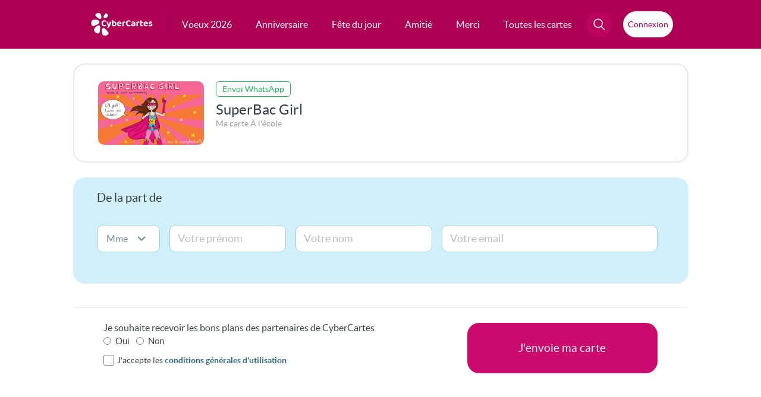

--- FILE ---
content_type: application/javascript
request_url: https://static.cybercartes.com/javascripts/cybercartes/search.js?20260126
body_size: 588
content:

document.addEventListener('DOMContentLoaded', function ()
{

	var toggle = true;
	
	const hSearchButton = document.getElementById('searchBtn');
	const hSearchButtonForm = document.getElementById('searchBtnForm');
	const hAllCardsElem = document.getElementById('allcardsElem');
	const hAllSearchContainer = document.getElementById("allSearchContainer");
	const hSearchInput = document.getElementById("searchInput");
	const hSearchForm = document.getElementById("searchForm");
	const hNavSearchContainer = document.getElementById("navSearchContainer");

	const searchGlass = document.getElementById("searchGlass");
	const searchCross = document.getElementById("searchCross");
	
	const navSearchOriginW = document.getElementById('navSearchContainer').offsetWidth;
	
	
    hSearchButton.addEventListener('click', function (e) {
		e.preventDefault();
    	
		toggleHidden(searchCross);
    	toggleColor(hSearchButton);
    	toggleHidden(searchGlass);
    	toggleOpacity(hSearchForm);
	});     
    
    hSearchButtonForm.addEventListener('click', function () {
    	if (hSearchInput && hSearchInput.value) {
    		document.forms["searchForm"].submit();		  
		} else {
			hSearchInput.focus();
		}
    });  
    
    function toggleColor(docElement) {
    	if (docElement.classList.contains('navTechBtncolor')) {
    		docElement.classList.remove('navTechBtncolor');
    		docElement.classList.add('navCloseBtncolor');
    	} else {
    		docElement.classList.remove('navCloseBtncolor');
    		docElement.classList.add('navTechBtncolor');
    	}
	}
    
	function toggleHidden(docElement) {
    	if (docElement.classList.contains('hidden')) {
    		docElement.classList.remove('hidden');
    	} else {
    		docElement.classList.add('hidden');
    	}
	}
	
	function toggleOpacity(docElement) {
    	if (docElement.classList.contains('anim-appear')) {
    		docElement.classList.add('visuallyhidden');
    		docElement.classList.remove('anim-appear');
    	} else {
    		docElement.classList.add('anim-appear');
    		docElement.classList.remove('visuallyhidden');
    	}
	}

});  

--- FILE ---
content_type: text/javascript; charset=UTF-8
request_url: https://choices.consentframework.com/js/pa/27513/c/9ZLsS/cmp
body_size: 30520
content:
try { if (typeof(window.__sdcmpapi) !== "function") {(function () {window.ABconsentCMP = window.ABconsentCMP || {};})();} } catch(e) {}window.SDDAN = {"info":{"pa":27513,"c":"9ZLsS"},"context":{"partner":true,"gdprApplies":false,"country":"US","cmps":null,"tlds":["sk","website","tw","lv","co","immo","com.pl","reise","guide","ie","com.co","aero","ci","credit","mx","com.au","nc","uk","ly","is","cl","ro","pk","win","gf","news","app","es","goog","io","pt","nl","org.pl","one","com.mt","st","com.mx","dog","style","se","ink","recipes","stream","space","world","top","asia","fr","al","forsale","co.za","education","be","cat","fail","com.es","rugby","media","re","ec","it","ac.uk","vn","pro","no","info","tv","com.hr","mobi","hu","ae","ma","ai","co.id","best","md","nyc","lt","school","bz.it","art","in","si","sport","cab","yoga","tech","properties","rs","africa","ph","com","cc","com.my","sg","xyz","asso.fr","gr","axa","lu","jp","gratis","tools","fi","nu","org","com.ua","biz","co.nz","info.pl","ee","eu","radio","digital","com.ar","bzh","estate","dk","com.cy","at","vip","site","travel","com.tr","edu.au","blog","bg","ba","paris","fm","kaufen","guru","click","com.br","cn","co.uk","cz","com.ve","sn","fit","ca","com.pt","com.pe","co.il","ru","mc","football","club","email","pics","casa","net","de","online","me","run","press","studio","com.mk","us","corsica","ch","today","pl","academy"],"apiRoot":"https://api.consentframework.com/api/v1/public","cacheApiRoot":"https://choices.consentframework.com/api/v1/public","consentApiRoot":"https://mychoice.consentframework.com/api/v1/public"},"cmp":{"privacyPolicy":"https://www.cybercartes.com/info/cgu","defaultLanguage":"fr","texts":{"fr":{"main.customDescription":"","main.title":"Bienvenue sur CyberCartes !"}},"theme":{"lightMode":{"backgroundColor":"#FFFFFF","mainColor":"#AD0054","titleColor":"#333333","textColor":"#999999","borderColor":"#D8D8D8","overlayColor":"#000000","logo":"url([data-uri])","providerLogo":"url([data-uri])"},"darkMode":{"watermark":"NONE","skin":"NONE"},"borderRadius":"STRONG","textSize":"MEDIUM","fontFamily":"Roboto","fontFamilyTitle":"Roboto","overlay":true,"noConsentButton":"NONE","noConsentButtonStyle":"BUTTON_BIG_DEFAULT","setChoicesStyle":"BUTTON","position":"CENTER","toolbar":{"active":false,"position":"RIGHT","size":"MEDIUM","style":"TEXT","offset":"30px"}},"scope":"DOMAIN","cookieMaxAgeInDays":390,"capping":"CHECK","cappingInDays":1,"vendorList":{"vendors":[1156,737,1028,1126,184,28,388,416,1031,21,436,53,793,97,1159,1178,244,91,120,25,285,418,45,755,76,32,1121,1124,52,157,278,10,11,164,791,275,42,50,69,210,77,573,639,126,431,571,663,915,131,132,804,149,241,652,243,610,14,252,606,57,23,251,1043,16,60,138,226,647,168,758,790,80,742,40,92,377,626,58,2,115,883,6,12,78,94,114,136,343,371,72,95,253,329,13,15,39,373,90,316,507,565,1288,137,199,1165,73,195,498,128,129,394,108,910,62,70,423,36,294,134,264,312,209,93,101,242,617,259,98,213,730,66,44,67],"stacks":[2,10,44,21],"disabledSpecialFeatures":[2],"googleProviders":[89,2677,1097,2577,1092,2072,1215,587,196,2328,70,143,1548,3059,2572,1889,311,1230,2137],"sirdataVendors":[8,41,50,63,64,67,69,76,81,33,47,49,61,71,74,78,87,53,55,68,70,38,43,44,48,52,57,59,66,73,83,84,26,46,54,72,75,40,51,62,79,58,60,77,25,10],"networks":[1,5],"displayMode":"CONDENSED"},"publisherPurposes":{},"cookieWall":{"active":false},"flexibleRefusal":true,"ccpa":{"lspa":false},"external":{"googleAdSense":true,"googleAnalytics":true,"audienceProfiling":true,"microsoftUet":true,"utiq":{"active":false,"noticeUrl":"/manage-utiq"}}}};var s = document.createElement('style');s.appendChild(document.createTextNode("/* cyrillic-ext */@font-face {font-family: 'Roboto';font-style: normal;font-weight: 400;font-display: swap;src: local('Roboto'), local('Roboto-Regular'), url(https://cdn.abconsent.net/cmp/fonts/roboto/KFOmCnqEu92Fr1Mu72xKKTU1Kvnz.woff2) format('woff2');unicode-range: U+0460-052F, U+1C80-1C88, U+20B4, U+2DE0-2DFF, U+A640-A69F, U+FE2E-FE2F;}/* cyrillic */@font-face {font-family: 'Roboto';font-style: normal;font-weight: 400;font-display: swap;src: local('Roboto'), local('Roboto-Regular'), url(https://cdn.abconsent.net/cmp/fonts/roboto/KFOmCnqEu92Fr1Mu5mxKKTU1Kvnz.woff2) format('woff2');unicode-range: U+0400-045F, U+0490-0491, U+04B0-04B1, U+2116;}/* greek-ext */@font-face {font-family: 'Roboto';font-style: normal;font-weight: 400;font-display: swap;src: local('Roboto'), local('Roboto-Regular'), url(https://cdn.abconsent.net/cmp/fonts/roboto/KFOmCnqEu92Fr1Mu7mxKKTU1Kvnz.woff2) format('woff2');unicode-range: U+1F00-1FFF;}/* greek */@font-face {font-family: 'Roboto';font-style: normal;font-weight: 400;font-display: swap;src: local('Roboto'), local('Roboto-Regular'), url(https://cdn.abconsent.net/cmp/fonts/roboto/KFOmCnqEu92Fr1Mu4WxKKTU1Kvnz.woff2) format('woff2');unicode-range: U+0370-03FF;}/* vietnamese */@font-face {font-family: 'Roboto';font-style: normal;font-weight: 400;font-display: swap;src: local('Roboto'), local('Roboto-Regular'), url(https://cdn.abconsent.net/cmp/fonts/roboto/KFOmCnqEu92Fr1Mu7WxKKTU1Kvnz.woff2) format('woff2');unicode-range: U+0102-0103, U+0110-0111, U+0128-0129, U+0168-0169, U+01A0-01A1, U+01AF-01B0, U+1EA0-1EF9, U+20AB;}/* latin-ext */@font-face {font-family: 'Roboto';font-style: normal;font-weight: 400;font-display: swap;src: local('Roboto'), local('Roboto-Regular'), url(https://cdn.abconsent.net/cmp/fonts/roboto/KFOmCnqEu92Fr1Mu7GxKKTU1Kvnz.woff2) format('woff2');unicode-range: U+0100-024F, U+0259, U+1E00-1EFF, U+2020, U+20A0-20AB, U+20AD-20CF, U+2113, U+2C60-2C7F, U+A720-A7FF;}/* latin */@font-face {font-family: 'Roboto';font-style: normal;font-weight: 400;font-display: swap;src: local('Roboto'), local('Roboto-Regular'), url(https://cdn.abconsent.net/cmp/fonts/roboto/KFOmCnqEu92Fr1Mu4mxKKTU1Kg.woff2) format('woff2');unicode-range: U+0000-00FF, U+0131, U+0152-0153, U+02BB-02BC, U+02C6, U+02DA, U+02DC, U+2000-206F, U+2074, U+20AC, U+2122, U+2191, U+2193, U+2212, U+2215, U+FEFF, U+FFFD;}/* cyrillic-ext */@font-face {font-family: 'Roboto';font-style: normal;font-weight: 500;font-display: swap;src: local('Roboto Medium'), local('Roboto-Medium'), url(https://cdn.abconsent.net/cmp/fonts/roboto/KFOlCnqEu92Fr1MmEU9fCRc4AMP6lbBP.woff2) format('woff2');unicode-range: U+0460-052F, U+1C80-1C88, U+20B4, U+2DE0-2DFF, U+A640-A69F, U+FE2E-FE2F;}/* cyrillic */@font-face {font-family: 'Roboto';font-style: normal;font-weight: 500;font-display: swap;src: local('Roboto Medium'), local('Roboto-Medium'), url(https://cdn.abconsent.net/cmp/fonts/roboto/KFOlCnqEu92Fr1MmEU9fABc4AMP6lbBP.woff2) format('woff2');unicode-range: U+0400-045F, U+0490-0491, U+04B0-04B1, U+2116;}/* greek-ext */@font-face {font-family: 'Roboto';font-style: normal;font-weight: 500;font-display: swap;src: local('Roboto Medium'), local('Roboto-Medium'), url(https://cdn.abconsent.net/cmp/fonts/roboto/KFOlCnqEu92Fr1MmEU9fCBc4AMP6lbBP.woff2) format('woff2');unicode-range: U+1F00-1FFF;}/* greek */@font-face {font-family: 'Roboto';font-style: normal;font-weight: 500;font-display: swap;src: local('Roboto Medium'), local('Roboto-Medium'), url(https://cdn.abconsent.net/cmp/fonts/roboto/KFOlCnqEu92Fr1MmEU9fBxc4AMP6lbBP.woff2) format('woff2');unicode-range: U+0370-03FF;}/* vietnamese */@font-face {font-family: 'Roboto';font-style: normal;font-weight: 500;font-display: swap;src: local('Roboto Medium'), local('Roboto-Medium'), url(https://cdn.abconsent.net/cmp/fonts/roboto/KFOlCnqEu92Fr1MmEU9fCxc4AMP6lbBP.woff2) format('woff2');unicode-range: U+0102-0103, U+0110-0111, U+0128-0129, U+0168-0169, U+01A0-01A1, U+01AF-01B0, U+1EA0-1EF9, U+20AB;}/* latin-ext */@font-face {font-family: 'Roboto';font-style: normal;font-weight: 500;font-display: swap;src: local('Roboto Medium'), local('Roboto-Medium'), url(https://cdn.abconsent.net/cmp/fonts/roboto/KFOlCnqEu92Fr1MmEU9fChc4AMP6lbBP.woff2) format('woff2');unicode-range: U+0100-024F, U+0259, U+1E00-1EFF, U+2020, U+20A0-20AB, U+20AD-20CF, U+2113, U+2C60-2C7F, U+A720-A7FF;}/* latin */@font-face {font-family: 'Roboto';font-style: normal;font-weight: 500;font-display: swap;src: local('Roboto Medium'), local('Roboto-Medium'), url(https://cdn.abconsent.net/cmp/fonts/roboto/KFOlCnqEu92Fr1MmEU9fBBc4AMP6lQ.woff2) format('woff2');unicode-range: U+0000-00FF, U+0131, U+0152-0153, U+02BB-02BC, U+02C6, U+02DA, U+02DC, U+2000-206F, U+2074, U+20AC, U+2122, U+2191, U+2193, U+2212, U+2215, U+FEFF, U+FFFD;}/* cyrillic-ext */@font-face {font-family: 'Roboto';font-style: normal;font-weight: 700;font-display: swap;src: local('Roboto Bold'), local('Roboto-Bold'), url(https://cdn.abconsent.net/cmp/fonts/roboto/KFOlCnqEu92Fr1MmWUlfCRc4AMP6lbBP.woff2) format('woff2');unicode-range: U+0460-052F, U+1C80-1C88, U+20B4, U+2DE0-2DFF, U+A640-A69F, U+FE2E-FE2F;}/* cyrillic */@font-face {font-family: 'Roboto';font-style: normal;font-weight: 700;font-display: swap;src: local('Roboto Bold'), local('Roboto-Bold'), url(https://cdn.abconsent.net/cmp/fonts/roboto/KFOlCnqEu92Fr1MmWUlfABc4AMP6lbBP.woff2) format('woff2');unicode-range: U+0400-045F, U+0490-0491, U+04B0-04B1, U+2116;}/* greek-ext */@font-face {font-family: 'Roboto';font-style: normal;font-weight: 700;font-display: swap;src: local('Roboto Bold'), local('Roboto-Bold'), url(https://cdn.abconsent.net/cmp/fonts/roboto/KFOlCnqEu92Fr1MmWUlfCBc4AMP6lbBP.woff2) format('woff2');unicode-range: U+1F00-1FFF;}/* greek */@font-face {font-family: 'Roboto';font-style: normal;font-weight: 700;font-display: swap;src: local('Roboto Bold'), local('Roboto-Bold'), url(https://cdn.abconsent.net/cmp/fonts/roboto/KFOlCnqEu92Fr1MmWUlfBxc4AMP6lbBP.woff2) format('woff2');unicode-range: U+0370-03FF;}/* vietnamese */@font-face {font-family: 'Roboto';font-style: normal;font-weight: 700;font-display: swap;src: local('Roboto Bold'), local('Roboto-Bold'), url(https://cdn.abconsent.net/cmp/fonts/roboto/KFOlCnqEu92Fr1MmWUlfCxc4AMP6lbBP.woff2) format('woff2');unicode-range: U+0102-0103, U+0110-0111, U+0128-0129, U+0168-0169, U+01A0-01A1, U+01AF-01B0, U+1EA0-1EF9, U+20AB;}/* latin-ext */@font-face {font-family: 'Roboto';font-style: normal;font-weight: 700;font-display: swap;src: local('Roboto Bold'), local('Roboto-Bold'), url(https://cdn.abconsent.net/cmp/fonts/roboto/KFOlCnqEu92Fr1MmWUlfChc4AMP6lbBP.woff2) format('woff2');unicode-range: U+0100-024F, U+0259, U+1E00-1EFF, U+2020, U+20A0-20AB, U+20AD-20CF, U+2113, U+2C60-2C7F, U+A720-A7FF;}/* latin */@font-face {font-family: 'Roboto';font-style: normal;font-weight: 700;font-display: swap;src: local('Roboto Bold'), local('Roboto-Bold'), url(https://cdn.abconsent.net/cmp/fonts/roboto/KFOlCnqEu92Fr1MmWUlfBBc4AMP6lQ.woff2) format('woff2');unicode-range: U+0000-00FF, U+0131, U+0152-0153, U+02BB-02BC, U+02C6, U+02DA, U+02DC, U+2000-206F, U+2074, U+20AC, U+2122, U+2191, U+2193, U+2212, U+2215, U+FEFF, U+FFFD;}"));document.head.appendChild(s);var s = document.createElement('style');s.appendChild(document.createTextNode("/* cyrillic-ext */@font-face {font-family: 'Roboto';font-style: normal;font-weight: 400;font-display: swap;src: local('Roboto'), local('Roboto-Regular'), url(https://cdn.abconsent.net/cmp/fonts/roboto/KFOmCnqEu92Fr1Mu72xKKTU1Kvnz.woff2) format('woff2');unicode-range: U+0460-052F, U+1C80-1C88, U+20B4, U+2DE0-2DFF, U+A640-A69F, U+FE2E-FE2F;}/* cyrillic */@font-face {font-family: 'Roboto';font-style: normal;font-weight: 400;font-display: swap;src: local('Roboto'), local('Roboto-Regular'), url(https://cdn.abconsent.net/cmp/fonts/roboto/KFOmCnqEu92Fr1Mu5mxKKTU1Kvnz.woff2) format('woff2');unicode-range: U+0400-045F, U+0490-0491, U+04B0-04B1, U+2116;}/* greek-ext */@font-face {font-family: 'Roboto';font-style: normal;font-weight: 400;font-display: swap;src: local('Roboto'), local('Roboto-Regular'), url(https://cdn.abconsent.net/cmp/fonts/roboto/KFOmCnqEu92Fr1Mu7mxKKTU1Kvnz.woff2) format('woff2');unicode-range: U+1F00-1FFF;}/* greek */@font-face {font-family: 'Roboto';font-style: normal;font-weight: 400;font-display: swap;src: local('Roboto'), local('Roboto-Regular'), url(https://cdn.abconsent.net/cmp/fonts/roboto/KFOmCnqEu92Fr1Mu4WxKKTU1Kvnz.woff2) format('woff2');unicode-range: U+0370-03FF;}/* vietnamese */@font-face {font-family: 'Roboto';font-style: normal;font-weight: 400;font-display: swap;src: local('Roboto'), local('Roboto-Regular'), url(https://cdn.abconsent.net/cmp/fonts/roboto/KFOmCnqEu92Fr1Mu7WxKKTU1Kvnz.woff2) format('woff2');unicode-range: U+0102-0103, U+0110-0111, U+0128-0129, U+0168-0169, U+01A0-01A1, U+01AF-01B0, U+1EA0-1EF9, U+20AB;}/* latin-ext */@font-face {font-family: 'Roboto';font-style: normal;font-weight: 400;font-display: swap;src: local('Roboto'), local('Roboto-Regular'), url(https://cdn.abconsent.net/cmp/fonts/roboto/KFOmCnqEu92Fr1Mu7GxKKTU1Kvnz.woff2) format('woff2');unicode-range: U+0100-024F, U+0259, U+1E00-1EFF, U+2020, U+20A0-20AB, U+20AD-20CF, U+2113, U+2C60-2C7F, U+A720-A7FF;}/* latin */@font-face {font-family: 'Roboto';font-style: normal;font-weight: 400;font-display: swap;src: local('Roboto'), local('Roboto-Regular'), url(https://cdn.abconsent.net/cmp/fonts/roboto/KFOmCnqEu92Fr1Mu4mxKKTU1Kg.woff2) format('woff2');unicode-range: U+0000-00FF, U+0131, U+0152-0153, U+02BB-02BC, U+02C6, U+02DA, U+02DC, U+2000-206F, U+2074, U+20AC, U+2122, U+2191, U+2193, U+2212, U+2215, U+FEFF, U+FFFD;}/* cyrillic-ext */@font-face {font-family: 'Roboto';font-style: normal;font-weight: 500;font-display: swap;src: local('Roboto Medium'), local('Roboto-Medium'), url(https://cdn.abconsent.net/cmp/fonts/roboto/KFOlCnqEu92Fr1MmEU9fCRc4AMP6lbBP.woff2) format('woff2');unicode-range: U+0460-052F, U+1C80-1C88, U+20B4, U+2DE0-2DFF, U+A640-A69F, U+FE2E-FE2F;}/* cyrillic */@font-face {font-family: 'Roboto';font-style: normal;font-weight: 500;font-display: swap;src: local('Roboto Medium'), local('Roboto-Medium'), url(https://cdn.abconsent.net/cmp/fonts/roboto/KFOlCnqEu92Fr1MmEU9fABc4AMP6lbBP.woff2) format('woff2');unicode-range: U+0400-045F, U+0490-0491, U+04B0-04B1, U+2116;}/* greek-ext */@font-face {font-family: 'Roboto';font-style: normal;font-weight: 500;font-display: swap;src: local('Roboto Medium'), local('Roboto-Medium'), url(https://cdn.abconsent.net/cmp/fonts/roboto/KFOlCnqEu92Fr1MmEU9fCBc4AMP6lbBP.woff2) format('woff2');unicode-range: U+1F00-1FFF;}/* greek */@font-face {font-family: 'Roboto';font-style: normal;font-weight: 500;font-display: swap;src: local('Roboto Medium'), local('Roboto-Medium'), url(https://cdn.abconsent.net/cmp/fonts/roboto/KFOlCnqEu92Fr1MmEU9fBxc4AMP6lbBP.woff2) format('woff2');unicode-range: U+0370-03FF;}/* vietnamese */@font-face {font-family: 'Roboto';font-style: normal;font-weight: 500;font-display: swap;src: local('Roboto Medium'), local('Roboto-Medium'), url(https://cdn.abconsent.net/cmp/fonts/roboto/KFOlCnqEu92Fr1MmEU9fCxc4AMP6lbBP.woff2) format('woff2');unicode-range: U+0102-0103, U+0110-0111, U+0128-0129, U+0168-0169, U+01A0-01A1, U+01AF-01B0, U+1EA0-1EF9, U+20AB;}/* latin-ext */@font-face {font-family: 'Roboto';font-style: normal;font-weight: 500;font-display: swap;src: local('Roboto Medium'), local('Roboto-Medium'), url(https://cdn.abconsent.net/cmp/fonts/roboto/KFOlCnqEu92Fr1MmEU9fChc4AMP6lbBP.woff2) format('woff2');unicode-range: U+0100-024F, U+0259, U+1E00-1EFF, U+2020, U+20A0-20AB, U+20AD-20CF, U+2113, U+2C60-2C7F, U+A720-A7FF;}/* latin */@font-face {font-family: 'Roboto';font-style: normal;font-weight: 500;font-display: swap;src: local('Roboto Medium'), local('Roboto-Medium'), url(https://cdn.abconsent.net/cmp/fonts/roboto/KFOlCnqEu92Fr1MmEU9fBBc4AMP6lQ.woff2) format('woff2');unicode-range: U+0000-00FF, U+0131, U+0152-0153, U+02BB-02BC, U+02C6, U+02DA, U+02DC, U+2000-206F, U+2074, U+20AC, U+2122, U+2191, U+2193, U+2212, U+2215, U+FEFF, U+FFFD;}/* cyrillic-ext */@font-face {font-family: 'Roboto';font-style: normal;font-weight: 700;font-display: swap;src: local('Roboto Bold'), local('Roboto-Bold'), url(https://cdn.abconsent.net/cmp/fonts/roboto/KFOlCnqEu92Fr1MmWUlfCRc4AMP6lbBP.woff2) format('woff2');unicode-range: U+0460-052F, U+1C80-1C88, U+20B4, U+2DE0-2DFF, U+A640-A69F, U+FE2E-FE2F;}/* cyrillic */@font-face {font-family: 'Roboto';font-style: normal;font-weight: 700;font-display: swap;src: local('Roboto Bold'), local('Roboto-Bold'), url(https://cdn.abconsent.net/cmp/fonts/roboto/KFOlCnqEu92Fr1MmWUlfABc4AMP6lbBP.woff2) format('woff2');unicode-range: U+0400-045F, U+0490-0491, U+04B0-04B1, U+2116;}/* greek-ext */@font-face {font-family: 'Roboto';font-style: normal;font-weight: 700;font-display: swap;src: local('Roboto Bold'), local('Roboto-Bold'), url(https://cdn.abconsent.net/cmp/fonts/roboto/KFOlCnqEu92Fr1MmWUlfCBc4AMP6lbBP.woff2) format('woff2');unicode-range: U+1F00-1FFF;}/* greek */@font-face {font-family: 'Roboto';font-style: normal;font-weight: 700;font-display: swap;src: local('Roboto Bold'), local('Roboto-Bold'), url(https://cdn.abconsent.net/cmp/fonts/roboto/KFOlCnqEu92Fr1MmWUlfBxc4AMP6lbBP.woff2) format('woff2');unicode-range: U+0370-03FF;}/* vietnamese */@font-face {font-family: 'Roboto';font-style: normal;font-weight: 700;font-display: swap;src: local('Roboto Bold'), local('Roboto-Bold'), url(https://cdn.abconsent.net/cmp/fonts/roboto/KFOlCnqEu92Fr1MmWUlfCxc4AMP6lbBP.woff2) format('woff2');unicode-range: U+0102-0103, U+0110-0111, U+0128-0129, U+0168-0169, U+01A0-01A1, U+01AF-01B0, U+1EA0-1EF9, U+20AB;}/* latin-ext */@font-face {font-family: 'Roboto';font-style: normal;font-weight: 700;font-display: swap;src: local('Roboto Bold'), local('Roboto-Bold'), url(https://cdn.abconsent.net/cmp/fonts/roboto/KFOlCnqEu92Fr1MmWUlfChc4AMP6lbBP.woff2) format('woff2');unicode-range: U+0100-024F, U+0259, U+1E00-1EFF, U+2020, U+20A0-20AB, U+20AD-20CF, U+2113, U+2C60-2C7F, U+A720-A7FF;}/* latin */@font-face {font-family: 'Roboto';font-style: normal;font-weight: 700;font-display: swap;src: local('Roboto Bold'), local('Roboto-Bold'), url(https://cdn.abconsent.net/cmp/fonts/roboto/KFOlCnqEu92Fr1MmWUlfBBc4AMP6lQ.woff2) format('woff2');unicode-range: U+0000-00FF, U+0131, U+0152-0153, U+02BB-02BC, U+02C6, U+02DA, U+02DC, U+2000-206F, U+2074, U+20AC, U+2122, U+2191, U+2193, U+2212, U+2215, U+FEFF, U+FFFD;}"));document.head.appendChild(s);var bn=Object.defineProperty,yn=Object.defineProperties;var wn=Object.getOwnPropertyDescriptors;var Oe=Object.getOwnPropertySymbols;var xn=Object.prototype.hasOwnProperty,Sn=Object.prototype.propertyIsEnumerable;var Mt=(C,w,S)=>w in C?bn(C,w,{enumerable:!0,configurable:!0,writable:!0,value:S}):C[w]=S,rt=(C,w)=>{for(var S in w||(w={}))xn.call(w,S)&&Mt(C,S,w[S]);if(Oe)for(var S of Oe(w))Sn.call(w,S)&&Mt(C,S,w[S]);return C},yt=(C,w)=>yn(C,wn(w));var p=(C,w,S)=>Mt(C,typeof w!="symbol"?w+"":w,S);var P=(C,w,S)=>new Promise((x,V)=>{var Q=L=>{try{X(S.next(L))}catch(E){V(E)}},wt=L=>{try{X(S.throw(L))}catch(E){V(E)}},X=L=>L.done?x(L.value):Promise.resolve(L.value).then(Q,wt);X((S=S.apply(C,w)).next())});(function(){"use strict";var C=document.createElement("style");C.textContent=`.sd-cmp-0cAhr{overflow:hidden!important}.sd-cmp-E8mYB{--modal-width:610px;--background-color:#fafafa;--main-color:#202942;--title-color:#202942;--text-color:#8492a6;--border-color:#e9ecef;--overlay-color:#000;--background-color-dark:#121725;--main-color-dark:#5a6d90;--title-color-dark:#5a6d90;--text-color-dark:#8492a6;--border-color-dark:#202942;--overlay-color-dark:#000;--border-radius:24px;--font-family:"Roboto";--font-family-title:"Roboto Slab";--font-size-base:13px;--font-size-big:calc(var(--font-size-base) + 2px);--font-size-small:calc(var(--font-size-base) - 2px);--font-size-xsmall:calc(var(--font-size-base) - 4px);--font-size-xxsmall:calc(var(--font-size-base) - 6px);--spacing-base:5px;--spacing-sm:var(--spacing-base);--spacing-md:calc(var(--spacing-base) + 5px);--spacing-lg:calc(var(--spacing-base) + 10px);--padding-base:15px;--padding-sm:var(--padding-base);--padding-md:calc(var(--padding-base) + 10px)}.sd-cmp-E8mYB html{line-height:1.15;-ms-text-size-adjust:100%;-webkit-text-size-adjust:100%}.sd-cmp-E8mYB body{margin:0}.sd-cmp-E8mYB article,.sd-cmp-E8mYB aside,.sd-cmp-E8mYB footer,.sd-cmp-E8mYB header,.sd-cmp-E8mYB nav,.sd-cmp-E8mYB section{display:block}.sd-cmp-E8mYB h1{font-size:2em;margin:.67em 0}.sd-cmp-E8mYB figcaption,.sd-cmp-E8mYB figure,.sd-cmp-E8mYB main{display:block}.sd-cmp-E8mYB figure{margin:1em 40px}.sd-cmp-E8mYB hr{box-sizing:content-box;height:0;overflow:visible}.sd-cmp-E8mYB pre{font-family:monospace,monospace;font-size:1em}.sd-cmp-E8mYB a{background-color:transparent;-webkit-text-decoration-skip:objects}.sd-cmp-E8mYB a,.sd-cmp-E8mYB span{-webkit-touch-callout:none;-webkit-user-select:none;-moz-user-select:none;user-select:none}.sd-cmp-E8mYB abbr[title]{border-bottom:none;text-decoration:underline;-webkit-text-decoration:underline dotted;text-decoration:underline dotted}.sd-cmp-E8mYB b,.sd-cmp-E8mYB strong{font-weight:inherit;font-weight:bolder}.sd-cmp-E8mYB code,.sd-cmp-E8mYB kbd,.sd-cmp-E8mYB samp{font-family:monospace,monospace;font-size:1em}.sd-cmp-E8mYB dfn{font-style:italic}.sd-cmp-E8mYB mark{background-color:#ff0;color:#000}.sd-cmp-E8mYB small{font-size:80%}.sd-cmp-E8mYB sub,.sd-cmp-E8mYB sup{font-size:75%;line-height:0;position:relative;vertical-align:baseline}.sd-cmp-E8mYB sub{bottom:-.25em}.sd-cmp-E8mYB sup{top:-.5em}.sd-cmp-E8mYB audio,.sd-cmp-E8mYB video{display:inline-block}.sd-cmp-E8mYB audio:not([controls]){display:none;height:0}.sd-cmp-E8mYB img{border-style:none}.sd-cmp-E8mYB svg:not(:root){overflow:hidden}.sd-cmp-E8mYB button,.sd-cmp-E8mYB input,.sd-cmp-E8mYB optgroup,.sd-cmp-E8mYB select,.sd-cmp-E8mYB textarea{font-size:100%;height:auto;line-height:1.15;margin:0}.sd-cmp-E8mYB button,.sd-cmp-E8mYB input{overflow:visible}.sd-cmp-E8mYB button,.sd-cmp-E8mYB select{text-transform:none}.sd-cmp-E8mYB [type=reset],.sd-cmp-E8mYB [type=submit],.sd-cmp-E8mYB button,.sd-cmp-E8mYB html [type=button]{-webkit-appearance:button}.sd-cmp-E8mYB [type=button]::-moz-focus-inner,.sd-cmp-E8mYB [type=reset]::-moz-focus-inner,.sd-cmp-E8mYB [type=submit]::-moz-focus-inner,.sd-cmp-E8mYB button::-moz-focus-inner{border-style:none;padding:0}.sd-cmp-E8mYB [type=button]:-moz-focusring,.sd-cmp-E8mYB [type=reset]:-moz-focusring,.sd-cmp-E8mYB [type=submit]:-moz-focusring,.sd-cmp-E8mYB button:-moz-focusring{outline:1px dotted ButtonText}.sd-cmp-E8mYB button{white-space:normal}.sd-cmp-E8mYB fieldset{padding:.35em .75em .625em}.sd-cmp-E8mYB legend{box-sizing:border-box;color:inherit;display:table;max-width:100%;padding:0;white-space:normal}.sd-cmp-E8mYB progress{display:inline-block;vertical-align:baseline}.sd-cmp-E8mYB textarea{overflow:auto}.sd-cmp-E8mYB [type=checkbox],.sd-cmp-E8mYB [type=radio]{box-sizing:border-box;padding:0}.sd-cmp-E8mYB [type=number]::-webkit-inner-spin-button,.sd-cmp-E8mYB [type=number]::-webkit-outer-spin-button{height:auto}.sd-cmp-E8mYB [type=search]{-webkit-appearance:textfield;outline-offset:-2px}.sd-cmp-E8mYB [type=search]::-webkit-search-cancel-button,.sd-cmp-E8mYB [type=search]::-webkit-search-decoration{-webkit-appearance:none}.sd-cmp-E8mYB ::-webkit-file-upload-button{-webkit-appearance:button;font:inherit}.sd-cmp-E8mYB details,.sd-cmp-E8mYB menu{display:block}.sd-cmp-E8mYB summary{display:list-item}.sd-cmp-E8mYB canvas{display:inline-block}.sd-cmp-E8mYB [hidden],.sd-cmp-E8mYB template{display:none}.sd-cmp-E8mYB.sd-cmp-0D1DZ{--modal-width:560px;--font-size-base:12px;--spacing-base:3px;--padding-base:13px}.sd-cmp-E8mYB.sd-cmp-R3E2W{--modal-width:610px;--font-size-base:13px;--spacing-base:5px;--padding-base:15px}.sd-cmp-E8mYB.sd-cmp-7NIUJ{--modal-width:660px;--font-size-base:14px;--spacing-base:7px;--padding-base:17px}@media(max-width:480px){.sd-cmp-E8mYB{--font-size-base:13px!important}}.sd-cmp-E8mYB .sd-cmp-4oXwF{background-color:var(--overlay-color);inset:0;opacity:.7;position:fixed;z-index:2147483646}.sd-cmp-E8mYB .sd-cmp-0aBA7{font-family:var(--font-family),Helvetica,Arial,sans-serif;font-size:var(--font-size-base);font-weight:400;-webkit-font-smoothing:antialiased;line-height:1.4;text-align:left;-webkit-user-select:none;-moz-user-select:none;user-select:none}@media(max-width:480px){.sd-cmp-E8mYB .sd-cmp-0aBA7{line-height:1.2}}.sd-cmp-E8mYB *{box-sizing:border-box;font-family:unset;font-size:unset;font-weight:unset;letter-spacing:normal;line-height:unset;margin:0;min-height:auto;min-width:auto;padding:0}.sd-cmp-E8mYB a{color:var(--text-color)!important;cursor:pointer;font-size:inherit;font-weight:700;text-decoration:underline!important;-webkit-tap-highlight-color:transparent}.sd-cmp-E8mYB a:hover{text-decoration:none!important}.sd-cmp-E8mYB svg{display:inline-block;margin-top:-2px;transition:.2s ease;vertical-align:middle}.sd-cmp-E8mYB h2,.sd-cmp-E8mYB h3{background:none!important;font-family:inherit;font-size:inherit}@media(prefers-color-scheme:dark){.sd-cmp-E8mYB{--background-color:var(--background-color-dark)!important;--main-color:var(--main-color-dark)!important;--title-color:var(--title-color-dark)!important;--text-color:var(--text-color-dark)!important;--border-color:var(--border-color-dark)!important;--overlay-color:var(--overlay-color-dark)!important}}.sd-cmp-SheY9{-webkit-appearance:none!important;-moz-appearance:none!important;appearance:none!important;background:none!important;border:none!important;box-shadow:none!important;flex:1;font-size:inherit!important;margin:0!important;outline:none!important;padding:0!important;position:relative;text-shadow:none!important;width:auto!important}.sd-cmp-SheY9 .sd-cmp-fD8rc,.sd-cmp-SheY9 .sd-cmp-mVQ6I{cursor:pointer;display:block;font-family:var(--font-family-title),Helvetica,Arial,sans-serif;font-weight:500;letter-spacing:.4pt;outline:0;white-space:nowrap;width:auto}.sd-cmp-SheY9 .sd-cmp-fD8rc{border:1px solid var(--main-color);border-radius:calc(var(--border-radius)/2);-webkit-tap-highlight-color:transparent;transition:color .1s ease-out,background .1s ease-out}.sd-cmp-SheY9 .sd-cmp-mVQ6I{color:var(--main-color);font-size:var(--font-size-base);padding:5px;text-decoration:underline!important}@media(hover:hover){.sd-cmp-SheY9 .sd-cmp-mVQ6I:hover{text-decoration:none!important}}.sd-cmp-SheY9 .sd-cmp-mVQ6I:active{text-decoration:none!important}.sd-cmp-SheY9:focus{outline:0}.sd-cmp-SheY9:focus>.sd-cmp-fD8rc{outline:1px auto -webkit-focus-ring-color}.sd-cmp-SheY9:hover{background:none!important;border:none!important}.sd-cmp-w5e4-{font-size:var(--font-size-small)!important;padding:.55em 1.5em;text-transform:lowercase!important}.sd-cmp-50JGz{background:var(--main-color);color:var(--background-color)}@media(hover:hover){.sd-cmp-50JGz:hover{background:var(--background-color);color:var(--main-color)}}.sd-cmp-2Yylc,.sd-cmp-50JGz:active{background:var(--background-color);color:var(--main-color)}@media(hover:hover){.sd-cmp-2Yylc:hover{background:var(--main-color);color:var(--background-color)}.sd-cmp-2Yylc:hover svg{fill:var(--background-color)}}.sd-cmp-2Yylc:active{background:var(--main-color);color:var(--background-color)}.sd-cmp-2Yylc:active svg{fill:var(--background-color)}.sd-cmp-2Yylc svg{fill:var(--main-color)}.sd-cmp-YcYrW{align-items:center;box-shadow:unset!important;display:flex;height:auto;justify-content:center;left:50%;margin:0;max-width:100vw;padding:0;position:fixed;top:50%;transform:translate3d(-50%,-50%,0);width:var(--modal-width);z-index:2147483647}@media(max-width:480px){.sd-cmp-YcYrW{width:100%}}.sd-cmp-YcYrW.sd-cmp-QUBoh{bottom:auto!important;top:0!important}.sd-cmp-YcYrW.sd-cmp-QUBoh,.sd-cmp-YcYrW.sd-cmp-i-HgV{left:0!important;right:0!important;transform:unset!important}.sd-cmp-YcYrW.sd-cmp-i-HgV{bottom:0!important;top:auto!important}.sd-cmp-YcYrW.sd-cmp-Lvwq1{left:0!important;right:unset!important}.sd-cmp-YcYrW.sd-cmp-g-Rm0{left:unset!important;right:0!important}.sd-cmp-YcYrW.sd-cmp-HE-pT{margin:auto;max-width:1400px;width:100%}.sd-cmp-YcYrW.sd-cmp-HkK44{display:none!important}.sd-cmp-YcYrW .sd-cmp-TYlBl{background:var(--background-color);border-radius:var(--border-radius);box-shadow:0 0 15px #00000020;display:flex;height:fit-content;height:-moz-fit-content;margin:25px;max-height:calc(100vh - 50px);position:relative;width:100%}.sd-cmp-YcYrW .sd-cmp-TYlBl.sd-cmp-5-EFH{height:600px}@media(max-width:480px){.sd-cmp-YcYrW .sd-cmp-TYlBl{margin:12.5px;max-height:calc(var(--vh, 1vh)*100 - 25px)}}.sd-cmp-YcYrW .sd-cmp-TYlBl .sd-cmp-sI4TY{border-radius:var(--border-radius);display:flex;flex:1;flex-direction:column;overflow:hidden}.sd-cmp-YcYrW .sd-cmp-TYlBl .sd-cmp-sI4TY .sd-cmp-aadUD{display:block;gap:var(--spacing-sm);padding:var(--padding-sm) var(--padding-md);position:relative}@media(max-width:480px){.sd-cmp-YcYrW .sd-cmp-TYlBl .sd-cmp-sI4TY .sd-cmp-aadUD{padding:var(--padding-sm)}}.sd-cmp-YcYrW .sd-cmp-TYlBl .sd-cmp-sI4TY .sd-cmp-yiD-v{display:flex;flex:1;flex-direction:column;overflow-x:hidden;overflow-y:auto;position:relative;-webkit-overflow-scrolling:touch;min-height:60px}.sd-cmp-YcYrW .sd-cmp-TYlBl .sd-cmp-sI4TY .sd-cmp-yiD-v .sd-cmp-N-UMG{overflow:hidden;-ms-overflow-y:hidden;overflow-y:auto}.sd-cmp-YcYrW .sd-cmp-TYlBl .sd-cmp-sI4TY .sd-cmp-yiD-v .sd-cmp-N-UMG::-webkit-scrollbar{width:5px}.sd-cmp-YcYrW .sd-cmp-TYlBl .sd-cmp-sI4TY .sd-cmp-yiD-v .sd-cmp-N-UMG::-webkit-scrollbar-thumb{border:0 solid transparent;box-shadow:inset 0 0 0 3px var(--main-color)}.sd-cmp-YcYrW .sd-cmp-TYlBl .sd-cmp-sI4TY .sd-cmp-yiD-v .sd-cmp-N-UMG .sd-cmp-xkC8y{display:flex;flex-direction:column;gap:var(--spacing-lg);padding:var(--padding-sm) var(--padding-md)}@media(max-width:480px){.sd-cmp-YcYrW .sd-cmp-TYlBl .sd-cmp-sI4TY .sd-cmp-yiD-v .sd-cmp-N-UMG .sd-cmp-xkC8y{gap:var(--spacing-md);padding:var(--padding-sm)}}.sd-cmp-YcYrW .sd-cmp-TYlBl .sd-cmp-sI4TY .sd-cmp-C9wjg{border-radius:0 0 var(--border-radius) var(--border-radius);border-top:1px solid var(--border-color);display:flex;flex-wrap:wrap;justify-content:space-between}.sd-cmp-mfn-G{bottom:20px;font-size:100%;position:fixed;z-index:999999}.sd-cmp-mfn-G.sd-cmp-4g8no{left:20px}.sd-cmp-mfn-G.sd-cmp-4g8no button{border-bottom-left-radius:0!important}.sd-cmp-mfn-G.sd-cmp-zost4{right:20px}.sd-cmp-mfn-G.sd-cmp-zost4 button{border-bottom-right-radius:0!important}@media(max-width:480px){.sd-cmp-mfn-G{bottom:20px/2}.sd-cmp-mfn-G.sd-cmp-4g8no{left:20px/2}.sd-cmp-mfn-G.sd-cmp-zost4{right:20px/2}}.sd-cmp-mfn-G .sd-cmp-vD9Ac{display:block;position:relative}.sd-cmp-mfn-G .sd-cmp-NEsgm svg{filter:drop-shadow(0 -5px 6px #00000020)}.sd-cmp-mfn-G .sd-cmp-NEsgm:not(.sd-cmp-drJIL){cursor:pointer}.sd-cmp-mfn-G .sd-cmp-NEsgm:not(.sd-cmp-drJIL) svg:hover{transform:translateY(-5px)}.sd-cmp-mfn-G button.sd-cmp-aZD7G{align-items:center;display:flex;flex-direction:row;gap:var(--spacing-md);outline:0;-webkit-tap-highlight-color:transparent;background:var(--main-color);border:1px solid var(--background-color);border-radius:var(--border-radius);box-shadow:0 -5px 12px -2px #00000020;color:var(--background-color);font-family:var(--font-family-title),Helvetica,Arial,sans-serif;font-size:var(--font-size-base)!important;line-height:1.4;padding:calc(var(--padding-md)/2) var(--padding-md);transition:color .1s ease-out,background .1s ease-out}.sd-cmp-mfn-G button.sd-cmp-aZD7G.sd-cmp-VQeX3{font-size:var(--font-size-small)!important;padding:calc(var(--padding-sm)/2) var(--padding-sm)}.sd-cmp-mfn-G button.sd-cmp-aZD7G.sd-cmp-VQeX3 .sd-cmp-1c6XU svg{height:17px}@media(max-width:480px){.sd-cmp-mfn-G button.sd-cmp-aZD7G:not(.sd-cmp-QJC3T){padding:calc(var(--padding-sm)/2) var(--padding-sm)}}@media(hover:hover){.sd-cmp-mfn-G button.sd-cmp-aZD7G:hover:not([disabled]){background:var(--background-color);border:1px solid var(--main-color);color:var(--main-color);cursor:pointer}}.sd-cmp-mfn-G button.sd-cmp-aZD7G .sd-cmp-1c6XU svg{height:20px;width:auto}.sd-cmp-8j2GF{-webkit-appearance:none!important;-moz-appearance:none!important;appearance:none!important;background:none!important;border:none!important;box-shadow:none!important;flex:1;font-size:inherit!important;margin:0!important;outline:none!important;padding:0!important;position:relative;text-shadow:none!important;width:auto!important}.sd-cmp-8j2GF .sd-cmp-ISKTJ,.sd-cmp-8j2GF .sd-cmp-MV6Na{cursor:pointer;display:block;font-family:var(--font-family-title),Helvetica,Arial,sans-serif;font-weight:500;letter-spacing:.4pt;outline:0;white-space:nowrap;width:auto}.sd-cmp-8j2GF .sd-cmp-MV6Na{border:1px solid var(--main-color);border-radius:calc(var(--border-radius)/2);-webkit-tap-highlight-color:transparent;transition:color .1s ease-out,background .1s ease-out}.sd-cmp-8j2GF .sd-cmp-ISKTJ{color:var(--main-color);font-size:var(--font-size-base);padding:5px;text-decoration:underline!important}@media(hover:hover){.sd-cmp-8j2GF .sd-cmp-ISKTJ:hover{text-decoration:none!important}}.sd-cmp-8j2GF .sd-cmp-ISKTJ:active{text-decoration:none!important}.sd-cmp-8j2GF:focus{outline:0}.sd-cmp-8j2GF:focus>.sd-cmp-MV6Na{outline:1px auto -webkit-focus-ring-color}.sd-cmp-8j2GF:hover{background:none!important;border:none!important}.sd-cmp-GcQ0V{font-size:var(--font-size-small)!important;padding:.55em 1.5em;text-transform:lowercase!important}.sd-cmp-neoJ8{background:var(--main-color);color:var(--background-color)}@media(hover:hover){.sd-cmp-neoJ8:hover{background:var(--background-color);color:var(--main-color)}}.sd-cmp-dXeJ1,.sd-cmp-neoJ8:active{background:var(--background-color);color:var(--main-color)}@media(hover:hover){.sd-cmp-dXeJ1:hover{background:var(--main-color);color:var(--background-color)}.sd-cmp-dXeJ1:hover svg{fill:var(--background-color)}}.sd-cmp-dXeJ1:active{background:var(--main-color);color:var(--background-color)}.sd-cmp-dXeJ1:active svg{fill:var(--background-color)}.sd-cmp-dXeJ1 svg{fill:var(--main-color)}.sd-cmp-wBgKb{align-items:center;box-shadow:unset!important;display:flex;height:auto;justify-content:center;left:50%;margin:0;max-width:100vw;padding:0;position:fixed;top:50%;transform:translate3d(-50%,-50%,0);width:var(--modal-width);z-index:2147483647}@media(max-width:480px){.sd-cmp-wBgKb{width:100%}}.sd-cmp-wBgKb.sd-cmp-ccFYk{bottom:auto!important;top:0!important}.sd-cmp-wBgKb.sd-cmp-CShq-,.sd-cmp-wBgKb.sd-cmp-ccFYk{left:0!important;right:0!important;transform:unset!important}.sd-cmp-wBgKb.sd-cmp-CShq-{bottom:0!important;top:auto!important}.sd-cmp-wBgKb.sd-cmp-oJ6YH{left:0!important;right:unset!important}.sd-cmp-wBgKb.sd-cmp-UenSl{left:unset!important;right:0!important}.sd-cmp-wBgKb.sd-cmp-yn8np{margin:auto;max-width:1400px;width:100%}.sd-cmp-wBgKb.sd-cmp-HV4jC{display:none!important}.sd-cmp-wBgKb .sd-cmp-Mhcnq{background:var(--background-color);border-radius:var(--border-radius);box-shadow:0 0 15px #00000020;display:flex;height:fit-content;height:-moz-fit-content;margin:25px;max-height:calc(100vh - 50px);position:relative;width:100%}.sd-cmp-wBgKb .sd-cmp-Mhcnq.sd-cmp-HvFLt{height:600px}@media(max-width:480px){.sd-cmp-wBgKb .sd-cmp-Mhcnq{margin:12.5px;max-height:calc(var(--vh, 1vh)*100 - 25px)}}.sd-cmp-wBgKb .sd-cmp-Mhcnq .sd-cmp-rErhr{border-radius:var(--border-radius);display:flex;flex:1;flex-direction:column;overflow:hidden}.sd-cmp-wBgKb .sd-cmp-Mhcnq .sd-cmp-rErhr .sd-cmp-O5PBM{display:block;gap:var(--spacing-sm);padding:var(--padding-sm) var(--padding-md);position:relative}@media(max-width:480px){.sd-cmp-wBgKb .sd-cmp-Mhcnq .sd-cmp-rErhr .sd-cmp-O5PBM{padding:var(--padding-sm)}}.sd-cmp-wBgKb .sd-cmp-Mhcnq .sd-cmp-rErhr .sd-cmp-uLlTJ{display:flex;flex:1;flex-direction:column;overflow-x:hidden;overflow-y:auto;position:relative;-webkit-overflow-scrolling:touch;min-height:60px}.sd-cmp-wBgKb .sd-cmp-Mhcnq .sd-cmp-rErhr .sd-cmp-uLlTJ .sd-cmp-hHVD5{overflow:hidden;-ms-overflow-y:hidden;overflow-y:auto}.sd-cmp-wBgKb .sd-cmp-Mhcnq .sd-cmp-rErhr .sd-cmp-uLlTJ .sd-cmp-hHVD5::-webkit-scrollbar{width:5px}.sd-cmp-wBgKb .sd-cmp-Mhcnq .sd-cmp-rErhr .sd-cmp-uLlTJ .sd-cmp-hHVD5::-webkit-scrollbar-thumb{border:0 solid transparent;box-shadow:inset 0 0 0 3px var(--main-color)}.sd-cmp-wBgKb .sd-cmp-Mhcnq .sd-cmp-rErhr .sd-cmp-uLlTJ .sd-cmp-hHVD5 .sd-cmp-LN2h8{display:flex;flex-direction:column;gap:var(--spacing-lg);padding:var(--padding-sm) var(--padding-md)}@media(max-width:480px){.sd-cmp-wBgKb .sd-cmp-Mhcnq .sd-cmp-rErhr .sd-cmp-uLlTJ .sd-cmp-hHVD5 .sd-cmp-LN2h8{gap:var(--spacing-md);padding:var(--padding-sm)}}.sd-cmp-wBgKb .sd-cmp-Mhcnq .sd-cmp-rErhr .sd-cmp-Y5TTw{border-radius:0 0 var(--border-radius) var(--border-radius);border-top:1px solid var(--border-color);display:flex;flex-wrap:wrap;justify-content:space-between}.sd-cmp-hHVD5 .sd-cmp-3wghC{align-items:flex-start;display:flex;justify-content:space-between}.sd-cmp-hHVD5 .sd-cmp-AmRQ2{background:none!important;border:0!important;color:var(--title-color);font-family:var(--font-family-title),Helvetica,Arial,sans-serif!important;font-size:calc(var(--font-size-base)*1.5);font-weight:500;letter-spacing:inherit!important;line-height:1.2;margin:0!important;outline:0!important;padding:0!important;text-align:left!important;text-transform:none!important}.sd-cmp-hHVD5 .sd-cmp-AmRQ2 *{font-family:inherit;font-size:inherit;font-weight:inherit}.sd-cmp-hHVD5 .sd-cmp-J-Y-d{display:flex;flex-direction:column;gap:var(--spacing-md)}@media(max-width:480px){.sd-cmp-hHVD5 .sd-cmp-J-Y-d{gap:var(--spacing-sm)}}.sd-cmp-hHVD5 .sd-cmp-f6oZh{color:var(--text-color);display:block;text-align:justify;text-shadow:1pt 0 0 var(--background-color)}.sd-cmp-hHVD5 .sd-cmp-f6oZh strong{color:var(--text-color)!important;cursor:pointer;font-family:inherit;font-size:inherit;font-weight:700!important;text-decoration:underline;-webkit-tap-highlight-color:transparent}@media(hover:hover){.sd-cmp-hHVD5 .sd-cmp-f6oZh strong:hover{text-decoration:none!important}}.sd-cmp-8SFna{-webkit-appearance:none!important;-moz-appearance:none!important;appearance:none!important;background:none!important;border:none!important;box-shadow:none!important;flex:1;font-size:inherit!important;margin:0!important;outline:none!important;padding:0!important;position:relative;text-shadow:none!important;width:auto!important}.sd-cmp-8SFna .sd-cmp-IQPh0,.sd-cmp-8SFna .sd-cmp-UrNcp{cursor:pointer;display:block;font-family:var(--font-family-title),Helvetica,Arial,sans-serif;font-weight:500;letter-spacing:.4pt;outline:0;white-space:nowrap;width:auto}.sd-cmp-8SFna .sd-cmp-IQPh0{border:1px solid var(--main-color);border-radius:calc(var(--border-radius)/2);-webkit-tap-highlight-color:transparent;transition:color .1s ease-out,background .1s ease-out}.sd-cmp-8SFna .sd-cmp-UrNcp{color:var(--main-color);font-size:var(--font-size-base);padding:5px;text-decoration:underline!important}@media(hover:hover){.sd-cmp-8SFna .sd-cmp-UrNcp:hover{text-decoration:none!important}}.sd-cmp-8SFna .sd-cmp-UrNcp:active{text-decoration:none!important}.sd-cmp-8SFna:focus{outline:0}.sd-cmp-8SFna:focus>.sd-cmp-IQPh0{outline:1px auto -webkit-focus-ring-color}.sd-cmp-8SFna:hover{background:none!important;border:none!important}.sd-cmp-gIoHo{font-size:var(--font-size-small)!important;padding:.55em 1.5em;text-transform:lowercase!important}.sd-cmp-uZov0{background:var(--main-color);color:var(--background-color)}@media(hover:hover){.sd-cmp-uZov0:hover{background:var(--background-color);color:var(--main-color)}}.sd-cmp-SsFsX,.sd-cmp-uZov0:active{background:var(--background-color);color:var(--main-color)}@media(hover:hover){.sd-cmp-SsFsX:hover{background:var(--main-color);color:var(--background-color)}.sd-cmp-SsFsX:hover svg{fill:var(--background-color)}}.sd-cmp-SsFsX:active{background:var(--main-color);color:var(--background-color)}.sd-cmp-SsFsX:active svg{fill:var(--background-color)}.sd-cmp-SsFsX svg{fill:var(--main-color)}.sd-cmp-bS5Na{outline:0;position:absolute;right:var(--padding-sm);top:var(--padding-sm);z-index:1}.sd-cmp-bS5Na:hover{text-decoration:none!important}.sd-cmp-bS5Na:focus{outline:0}.sd-cmp-bS5Na:focus>.sd-cmp-rOMnB{outline:1px auto -webkit-focus-ring-color}.sd-cmp-bS5Na .sd-cmp-rOMnB{background-color:var(--background-color);border-radius:var(--border-radius);cursor:pointer;height:calc(var(--font-size-base) + 10px);position:absolute;right:0;top:0;width:calc(var(--font-size-base) + 10px)}@media(hover:hover){.sd-cmp-bS5Na .sd-cmp-rOMnB:hover{filter:contrast(95%)}}.sd-cmp-bS5Na .sd-cmp-rOMnB span{background:var(--main-color);border-radius:2px;display:block;height:2px;inset:0;margin:auto;position:absolute;width:var(--font-size-base)}.sd-cmp-bS5Na .sd-cmp-rOMnB span:first-child{transform:rotate(45deg)}.sd-cmp-bS5Na .sd-cmp-rOMnB span:nth-child(2){transform:rotate(-45deg)}.sd-cmp-az-Im{display:flex;flex-direction:column;gap:var(--spacing-sm);text-align:center}.sd-cmp-az-Im .sd-cmp-SZYa8{border-radius:0 0 var(--border-radius) var(--border-radius);border-top:1px solid var(--border-color);display:flex;flex-wrap:wrap;justify-content:space-between}.sd-cmp-az-Im .sd-cmp-SZYa8 .sd-cmp-SSuo6{align-items:center;border-color:transparent!important;border-radius:0!important;display:flex;filter:contrast(95%);font-size:var(--font-size-base)!important;height:100%;justify-content:center;letter-spacing:.4pt;padding:var(--padding-sm);white-space:normal;word-break:break-word}.sd-cmp-az-Im .sd-cmp-SZYa8>:not(:last-child) .sd-cmp-SSuo6{border-right-color:var(--border-color)!important}@media(max-width:480px){.sd-cmp-az-Im .sd-cmp-SZYa8{flex-direction:column}.sd-cmp-az-Im .sd-cmp-SZYa8>:not(:last-child) .sd-cmp-SSuo6{border-bottom-color:var(--border-color)!important;border-right-color:transparent!important}}
/*$vite$:1*/`,document.head.appendChild(C);const w=["log","info","warn","error"];class S{constructor(){p(this,"debug",(...t)=>this.process("log",...t));p(this,"info",(...t)=>this.process("info",...t));p(this,"warn",(...t)=>this.process("warn",...t));p(this,"error",(...t)=>this.process("error",...t));p(this,"process",(t,...o)=>{if(this.logLevel&&console&&typeof console[t]=="function"){const n=w.indexOf(this.logLevel.toString().toLocaleLowerCase()),r=w.indexOf(t.toString().toLocaleLowerCase());if(n>-1&&r>=n){const[s,...i]=[...o];console[t](`%cCMP%c ${s}`,"background:#6ED216;border-radius:10px;color:#ffffff;font-size:10px;padding:2px 5px;","font-weight:600",...i)}}})}init(t){Object.assign(this,{logLevel:t==="debug"?"log":t})}}const x=new S;function V(e){return e===!0?"Y":"N"}function Q(e,t){return e.substr(t,1)==="Y"}function wt(e){let t=e.version;return t+=V(e.noticeProvided),t+=V(e.optOut),t+=V(e.lspa),t}function X(e){if(e.length===4)return{version:e.substr(0,1),noticeProvided:Q(e,1),optOut:Q(e,2),lspa:Q(e,3),uspString:e}}const L="SDDAN",E="Sddan",Ie="ABconsentCMP",Rt="__uspapi",st=1,Ut="__abconsent-cmp",ze="/profile",Me="/user-action",Re="/host",Ue="https://contextual.sirdata.io/api/v1/public/contextual?",$t=180,$e="PROVIDER",Fe="DOMAIN",Ft="LOCAL",Ge="NONE",je="LIGHT",He="AVERAGE",Ve="STRONG",Ke="SMALL",We="MEDIUM",Je="BIG",qe="LEFT",Ze="SMALL",xt="ccpa_load",Qe="optin",Xe="optout",to="cookie_disabled",eo="ccpa_not_applies",oo="ccpa_response",no="optin",ro="optout",so="close",Gt="policy";class io{constructor(){p(this,"update",t=>P(this,null,function*(){t&&typeof t=="object"&&Object.assign(this,t),this.domain=yield this.getDomain()}));p(this,"getDomain",()=>P(this,null,function*(){const t=window.location.hostname.split(".");let o=!1;for(let s=1;s<=t.length;s++){const i=t.slice(t.length-s).join(".");if(this.tlds.some(c=>c===i))o=!0;else if(o)return i}return(yield(yield fetch(`${this.cacheApiRoot}${Re}?host=${window.location.hostname}`)).json()).domain}));Object.assign(this,{partner:!0,ccpaApplies:!0,tlds:[],apiRoot:"https://api.consentframework.com/api/v1/public",cacheApiRoot:"https://choices.consentframework.com/api/v1/public"})}}const B=new io;class ao{constructor(){p(this,"update",t=>{t&&typeof t=="object"&&Object.assign(this,t),this.theme=this.theme||{},this.ccpa=this.ccpa||{},this.options=this.options||{},(this.theme.toolbar===void 0||!this.privacyPolicy)&&(this.theme.toolbar={active:!0}),this.cookieMaxAgeInDays>390?this.cookieMaxAgeInDays=390:this.cookieMaxAgeInDays<0&&(this.cookieMaxAgeInDays=$t),this.notifyUpdate()});p(this,"isProviderScope",()=>this.scope===$e);p(this,"isDomainScope",()=>this.scope===Fe);p(this,"isLocalScope",()=>this.scope===Ft);p(this,"checkToolbar",()=>{this.theme.toolbar.active||document.documentElement.innerHTML.indexOf(`${E}.cmp.displayUI()`)===-1&&(this.theme.toolbar.active=!0)});p(this,"listeners",new Set);p(this,"onUpdate",t=>this.listeners.add(t));p(this,"notifyUpdate",()=>this.listeners.forEach(t=>t(this)));Object.assign(this,{scope:Ft,privacyPolicy:"",theme:{},cookieMaxAgeInDays:$t,ccpa:{lspa:!1},options:{}})}}const T=new ao,co=86400,K="usprivacy";function lo(e){const t=document.cookie.split(";").map(n=>n.trim().split("="));return Object.fromEntries(t)[e]}function po(e,t,o){document.cookie=Ht(e,t,o,T.isDomainScope()||T.isProviderScope()?B.domain:"")}function jt(e,t){document.cookie=Ht(e,"",0,t)}function Ht(e,t,o,n){const r={[e]:t,path:"/","max-age":o,SameSite:"Lax"};return window.location.protocol==="https:"&&(r.Secure=void 0),n&&(r.domain=n),Object.entries(r).map(([s,i])=>i!==void 0?`${s}=${i}`:s).join(";")||""}function mo(){T.isLocalScope()?jt(K,B.domain):jt(K)}function uo(){const e=lo(K);if(mo(),x.debug(`Read U.S. Privacy consent data from local cookie '${K}'`,e),e)return X(e)}function fo(e){x.debug(`Write U.S. Privacy consent data to local cookie '${K}'`,e),po(K,e,T.cookieMaxAgeInDays*co)}function _o(e,t,o,n,r){return P(this,null,function*(){if(go())return;const s={type:e,action:t,partner_id:o,config_id:n,version:"3",device:vo(),environment:r,client_context:void 0,values:[{name:"conf_id",value:n}]};yield fetch(`${B.apiRoot}${Me}`,{method:"POST",body:JSON.stringify(s)})})}const ho=["adsbot","adsbot-google","adsbot-google-mobile","adsbot-google-mobile-apps","adsbot-google-x","ahrefsbot","apis-google","baiduspider","bingbot","bingpreview","bomborabot","bot","chrome-lighthouse","cocolyzebot","crawl","duckduckbot","duplexweb-google","doximity-diffbot","echoboxbot","facebookexternalhit","favicon google","feedfetcher-google","google web preview","google-adwords-displayads-webrender","google-read-aloud","googlebot","googlebot-image","googlebot-news","googlebot-video","googleinteractivemediaads","googlestackdrivermonitoring","googleweblight","gumgum","gtmetrix","headlesschrome","jobbot","mazbot","mediapartners-google","nativeaibot","pinterestbot","prerender","quora-bot","scraperbot","slurp","spider","yandex","yextbot"];function go(){const e=navigator.userAgent.toLowerCase();return ho.some(t=>e.includes(t))}function vo(){const e=navigator.userAgent.toLowerCase();switch(!0){case new RegExp(/(ipad|tablet|(android(?!.*mobile))|(windows(?!.*phone)(.*touch)))/).test(e):return"tablet";case new RegExp(/iphone|ipod/i).test(e):return"iphone";case new RegExp(/windows phone/i).test(e):return"other";case new RegExp(/android/i).test(e):return"android";case(window.innerWidth>810||!new RegExp(/mobile/i).test(e)):return"desktop";default:return"other"}}const bo="dataLayer",Vt="sirdataConsent",yo="sirdataNoConsent";class wo{constructor(){p(this,"process",(t,o)=>{if(!o||!t)return;const{uspString:n,eventStatus:r}=t;(r===it||r===ct||r===at||r===""&&!B.ccpaApplies)&&(St(n)?this.pushDataLayer(yo,n):this.pushDataLayer(Vt,n))});p(this,"pushDataLayer",(t,o)=>{if(!this.dataLayerName||this.events[this.events.length-1]===t)return;const n=t===Vt,r="*",s={event:t,sirdataGdprApplies:0,sirdataCcpaApplies:B.ccpaApplies?1:0,sirdataTcString:"",sirdataEventStatus:"",sirdataUspString:o,sirdataVendors:n?r:"",sirdataVendorsLI:n?r:"",sirdataPurposes:n?"|1|2|3|4|5|6|7|8|9|10|11|":"",sirdataPurposesLI:n?"|2|3|4|5|6|7|8|9|10|11|":"",sirdataExtraPurposes:n?r:"",sirdataExtraPurposesLI:n?r:"",sirdataSpecialFeatures:n?r:"",sirdataPublisherPurposes:n?r:"",sirdataPublisherPurposesLI:n?r:"",sirdataPublisherCustomPurposes:n?r:"",sirdataPublisherCustomPurposesLI:n?r:"",sirdataExtraVendors:n?r:"",sirdataExtraVendorsLI:n?r:"",sirdataProviders:n?r:""};window[this.dataLayerName]=window[this.dataLayerName]||[],window[this.dataLayerName].push(s),this.events.push(t)});this.events=[];const t=(window[Ie]||{}).gtmDataLayerName;this.dataLayerName=t||Kt(window.google_tag_manager)||bo}}function Kt(e){if(typeof e=="undefined")return"";for(const t in e)if(Object.prototype.hasOwnProperty.call(e,t)){if(t==="dataLayer")return e[t].name;if(typeof e[t]=="object"){const o=Kt(e[t]);if(o)return o}}return""}const xo=new wo,St=e=>{if(!e)return!1;const t=e.toString();return t.length<3?!1:t[2]==="Y"},it="usploaded",at="cmpuishown",ct="useractioncomplete",Wt="cmpuiclosed";class So{constructor(t){p(this,"commands",{getUSPData:(t=()=>{})=>{const o=this.getUSPDataObject();t(o,!0)},ping:(t=()=>{})=>{t({uspapiLoaded:!0},!0)},addEventListener:(t=()=>{})=>{const o=this.eventListeners||[],n=++this.eventListenerId;o.push({listenerId:n,callback:t}),this.eventListeners=o;const r=yt(rt({},this.getUSPDataObject()),{listenerId:n});try{t(r,!0)}catch(s){x.error(`Failed to execute callback for listener ${n}`,s)}},removeEventListener:(t=()=>{},o)=>{const n=this.eventListeners||[],r=n.map(({listenerId:s})=>s).indexOf(o);r>-1?(n.splice(r,1),this.eventListeners=n,t(!0)):t(!1)},registerDeletion:(t=()=>{})=>{const o=this.deletionSet||new Set;o.add(t),this.deletionSet=o},performDeletion:()=>{(this.deletionSet||new Set).forEach(o=>o())},onCmpLoaded:t=>{this.commands.addEventListener((o,n)=>{o.eventStatus===it&&t(o,n)})},onSubmit:t=>{this.commands.addEventListener((o,n)=>{o.eventStatus===ct&&t(o,n)})},onClose:t=>{this.commands.addEventListener((o,n)=>{o.eventStatus===Wt&&t(o,n)})},getContextData:(t=()=>{})=>{if(this.contextData){t(this.contextData,!0);return}const o=document.cloneNode(!0),n=o.getElementById("sd-cmp");n&&o.body.removeChild(n),Promise.resolve(tt.fetchContextData(o.body)).then(r=>{if(r){t(r,!0),this.contextData=r;return}t(null,!1),this.contextData=null}).catch(()=>{t(null,!1),this.contextData=null})}});p(this,"getUSPDataObject",()=>{const{uspConsentData:t}=this.store,{version:o=st,uspString:n=-1}=t||{};return B.ccpaApplies?{version:o,uspString:n,eventStatus:this.eventStatus}:{version:o,uspString:"1---",eventStatus:""}});p(this,"processCommand",(t,o,n)=>{if((!o||o===0||o===void 0)&&(o=st),o!==st)x.error("Failed to process command",`Version ${o} is invalid`),n(null,!1);else if(typeof this.commands[t]!="function")x.error("Failed to process command",`Command "${t} is invalid"`);else{x.info(`Process command: ${t}`);try{this.commands[t](n)}catch(r){x.error("Failed to execute command",r)}}});p(this,"processCommandQueue",()=>{const t=[...this.commandQueue];t.length&&(x.info(`Process ${t.length} queued commands`),this.commandQueue=[],Promise.all(t.map(o=>this.processCommand(...o))))});p(this,"notifyEvent",t=>P(this,null,function*(){x.info(`Notify event status: ${t}`),this.eventStatus=t;const o=this.getUSPDataObject(),n=[...this.eventListeners];yield Promise.all(n.map(({listenerId:r,callback:s})=>new Promise(i=>{s(yt(rt({},o),{listenerId:r}),!0),i()}).catch(i=>{x.error(`Failed to execute callback for listener ${r}`,i)})))}));p(this,"sendAction",(t,o)=>P(null,null,function*(){window===window.top&&_o(t,o,tt.info.pa,tt.info.c,"web")}));p(this,"checkConsent",()=>{if(this.store.options.demo){this.store.toggleShowing(!0);return}if(!window.navigator.cookieEnabled){this.sendAction(xt,to),x.info("CMP not triggered","cookies are disabled");return}if(!B.ccpaApplies){this.sendAction(xt,eo),x.info("CMP not triggered","CCPA doesn't apply");return}const{persistedUspConsentData:t}=this.store,{noticeProvided:o,optOut:n}=t||{};o||(this.store.uspConsentData.noticeProvided=!0,this.store.persist(),this.store.toggleShowing(!0),this.notifyEvent(at)),this.sendAction(xt,n?Xe:Qe)});p(this,"displayUI",()=>{B.ccpaApplies&&(this.store.isManualDisplay=!0,this.store.toggleShowing(!0))});p(this,"updateConfig",t=>P(this,null,function*(){T.update(t),this.store.setConfig(t),this.store.toggleShowing(!1),setTimeout(()=>this.store.toggleShowing(!0),0)}));p(this,"addCustomListeners",()=>{const{external:t}=this.store,{shopify:o,wordpress:n}=t;n&&this.commands.addEventListener((r,s)=>{if(!(!s||!r||!r.uspString)&&!(typeof window.wp_set_consent!="function"||typeof window.wp_has_consent!="function"))try{const i=window.wp_set_consent,c=window.wp_has_consent,l=St(r.uspString),d="allow",a=l?"deny":d,_="functional",m="preferences",b="statistics",A="statistics-anonymous",y="marketing";c(_)||i(_,d),c(m)===l&&i(m,a),c(b)===l&&i(b,a),c(A)===l&&i(A,a),c(y)===l&&i(y,a)}catch(i){}}),o&&this.commands.addEventListener((r,s)=>{if(!(!s||!r||!r.uspString)&&window.Shopify)try{const i=()=>{if(!window.Shopify||!window.Shopify.customerPrivacy||typeof window.Shopify.customerPrivacy.currentVisitorConsent!="function"||typeof window.Shopify.customerPrivacy.setTrackingConsent!="function")return;const c="yes",l=St(r.uspString),d=window.Shopify.customerPrivacy.currentVisitorConsent()||{},u={analytics:!l,marketing:!l,preferences:!l,sale_of_data:!l};((_,m)=>_.analytics===(m.analytics===c)&&_.marketing===(m.marketing===c)&&_.preferences===(m.preferences===c)&&_.sale_of_data===(m.sale_of_data===c))(u,d)||window.Shopify.customerPrivacy.setTrackingConsent(u,function(){})};if(window.Shopify.customerPrivacy){i();return}typeof window.Shopify.loadFeatures=="function"&&window.Shopify.loadFeatures([{name:"consent-tracking-api",version:"0.1"}],function(c){c||i()})}catch(i){}}),this.commands.addEventListener(xo.process),B.partner&&this.commands.addEventListener(tt.monetize)});this.store=t,this.eventStatus="",this.eventListeners=[],this.eventListenerId=0,this.deletionSet=new Set,this.commandQueue=[],this.contextData=null}}const Eo="https://js.sddan.com/GS.d";class ko{constructor(){p(this,"update",t=>{t&&typeof t=="object"&&Object.assign(this.info,t)});p(this,"monetize",(t,o)=>{if(this.gsLoaded||!t)return;const{uspString:n,eventStatus:r}=t;o&&(r===it||r===ct||r===at||r===""&&!B.ccpaApplies)&&(!B.ccpaApplies||n[1]!=="N"&&n[2]!=="Y")&&this.injectSirdata(n)});p(this,"injectSirdata",t=>{const o=yt(rt({},this.info),{cmp:0,u:document.location.href,r:document.referrer,rand:new Date().getTime(),gdpr:0,us_privacy:B.ccpaApplies?t:"",globalscope:!1,fb_consent:t[2]!=="Y"?1:0,tbp:!0}),n=[];for(const s in o)Object.prototype.hasOwnProperty.call(o,s)&&n.push(s+"="+encodeURIComponent(o[s]));const r=document.createElement("script");r.type="text/javascript",r.src=`${Eo}?${n.join("&")}`,r.async=!0,r.setAttribute("referrerpolicy","unsafe-url"),document.getElementsByTagName("head")[0].appendChild(r)});p(this,"fetchContextData",t=>fetch(Ue,{method:"POST",headers:{Accept:"application/json","Content-Type":"application/json",Authorization:"UaOkcthlLYDAvNQUDkp9aw7EjKSNfL"},body:JSON.stringify({content:this.getTextFromBody(t)})}).then(o=>o.json()).catch(()=>{}));p(this,"getTextFromBody",t=>{if(!t)return"";const o=t.getElementsByTagName("article");if(o.length>0&&o[0].innerText.length>500&&o[0].getElementsByTagName("h1").length>0)return o[0].innerText;const n=t.getElementsByTagName("h1");if(n.length>0){const r=t.getElementsByTagName("p").length;let s=n[0].parentElement;for(;s.parentElement&&s.tagName!=="BODY";)if(s=s.parentElement,s.getElementsByTagName("p").length>=r/3&&s.innerText.length>4e3)return s.innerText}return t.innerText});const{gsLoaded:t=!1,info:o={}}=window[E]||{};this.gsLoaded=t,this.info=o}}const tt=new ko,Co="sddan:cmp"+":log";class Ao{constructor(){p(this,"get",t=>{try{return localStorage.getItem(t)}catch(o){x.error("Failed to read local storage",o)}});p(this,"set",(t,o)=>{try{localStorage.setItem(t,o)}catch(n){x.error("Failed to write local storage",n)}});p(this,"remove",t=>{try{localStorage.removeItem(t)}catch(o){x.error("Failed to remove from local storage",o)}});Object.assign(this,{TCString:void 0,lastPrompt:void 0,askLater:void 0,scope:void 0,scopeLastRefresh:void 0})}}const Bo=new Ao;var dt,f,Jt,$,qt,Zt,Qt,Xt,Et,kt,Ct,et={},te=[],Yo=/acit|ex(?:s|g|n|p|$)|rph|grid|ows|mnc|ntw|ine[ch]|zoo|^ord|itera/i,ot=Array.isArray;function z(e,t){for(var o in t)e[o]=t[o];return e}function At(e){e&&e.parentNode&&e.parentNode.removeChild(e)}function Bt(e,t,o){var n,r,s,i={};for(s in t)s=="key"?n=t[s]:s=="ref"?r=t[s]:i[s]=t[s];if(arguments.length>2&&(i.children=arguments.length>3?dt.call(arguments,2):o),typeof e=="function"&&e.defaultProps!=null)for(s in e.defaultProps)i[s]===void 0&&(i[s]=e.defaultProps[s]);return lt(e,i,n,r,null)}function lt(e,t,o,n,r){var s={type:e,props:t,key:o,ref:n,__k:null,__:null,__b:0,__e:null,__c:null,constructor:void 0,__v:r==null?++Jt:r,__i:-1,__u:0};return r==null&&f.vnode!=null&&f.vnode(s),s}function To(){return{current:null}}function W(e){return e.children}function N(e,t){this.props=e,this.context=t}function J(e,t){if(t==null)return e.__?J(e.__,e.__i+1):null;for(var o;t<e.__k.length;t++)if((o=e.__k[t])!=null&&o.__e!=null)return o.__e;return typeof e.type=="function"?J(e):null}function ee(e){var t,o;if((e=e.__)!=null&&e.__c!=null){for(e.__e=e.__c.base=null,t=0;t<e.__k.length;t++)if((o=e.__k[t])!=null&&o.__e!=null){e.__e=e.__c.base=o.__e;break}return ee(e)}}function oe(e){(!e.__d&&(e.__d=!0)&&$.push(e)&&!pt.__r++||qt!=f.debounceRendering)&&((qt=f.debounceRendering)||Zt)(pt)}function pt(){for(var e,t,o,n,r,s,i,c=1;$.length;)$.length>c&&$.sort(Qt),e=$.shift(),c=$.length,e.__d&&(o=void 0,n=void 0,r=(n=(t=e).__v).__e,s=[],i=[],t.__P&&((o=z({},n)).__v=n.__v+1,f.vnode&&f.vnode(o),Yt(t.__P,o,n,t.__n,t.__P.namespaceURI,32&n.__u?[r]:null,s,r==null?J(n):r,!!(32&n.__u),i),o.__v=n.__v,o.__.__k[o.__i]=o,ae(s,o,i),n.__e=n.__=null,o.__e!=r&&ee(o)));pt.__r=0}function ne(e,t,o,n,r,s,i,c,l,d,u){var a,_,m,b,A,y,v,g=n&&n.__k||te,O=t.length;for(l=No(o,t,g,l,O),a=0;a<O;a++)(m=o.__k[a])!=null&&(_=m.__i==-1?et:g[m.__i]||et,m.__i=a,y=Yt(e,m,_,r,s,i,c,l,d,u),b=m.__e,m.ref&&_.ref!=m.ref&&(_.ref&&Nt(_.ref,null,m),u.push(m.ref,m.__c||b,m)),A==null&&b!=null&&(A=b),(v=!!(4&m.__u))||_.__k===m.__k?l=re(m,l,e,v):typeof m.type=="function"&&y!==void 0?l=y:b&&(l=b.nextSibling),m.__u&=-7);return o.__e=A,l}function No(e,t,o,n,r){var s,i,c,l,d,u=o.length,a=u,_=0;for(e.__k=new Array(r),s=0;s<r;s++)(i=t[s])!=null&&typeof i!="boolean"&&typeof i!="function"?(typeof i=="string"||typeof i=="number"||typeof i=="bigint"||i.constructor==String?i=e.__k[s]=lt(null,i,null,null,null):ot(i)?i=e.__k[s]=lt(W,{children:i},null,null,null):i.constructor===void 0&&i.__b>0?i=e.__k[s]=lt(i.type,i.props,i.key,i.ref?i.ref:null,i.__v):e.__k[s]=i,l=s+_,i.__=e,i.__b=e.__b+1,c=null,(d=i.__i=Po(i,o,l,a))!=-1&&(a--,(c=o[d])&&(c.__u|=2)),c==null||c.__v==null?(d==-1&&(r>u?_--:r<u&&_++),typeof i.type!="function"&&(i.__u|=4)):d!=l&&(d==l-1?_--:d==l+1?_++:(d>l?_--:_++,i.__u|=4))):e.__k[s]=null;if(a)for(s=0;s<u;s++)(c=o[s])!=null&&(2&c.__u)==0&&(c.__e==n&&(n=J(c)),de(c,c));return n}function re(e,t,o,n){var r,s;if(typeof e.type=="function"){for(r=e.__k,s=0;r&&s<r.length;s++)r[s]&&(r[s].__=e,t=re(r[s],t,o,n));return t}e.__e!=t&&(n&&(t&&e.type&&!t.parentNode&&(t=J(e)),o.insertBefore(e.__e,t||null)),t=e.__e);do t=t&&t.nextSibling;while(t!=null&&t.nodeType==8);return t}function mt(e,t){return t=t||[],e==null||typeof e=="boolean"||(ot(e)?e.some(function(o){mt(o,t)}):t.push(e)),t}function Po(e,t,o,n){var r,s,i,c=e.key,l=e.type,d=t[o],u=d!=null&&(2&d.__u)==0;if(d===null&&c==null||u&&c==d.key&&l==d.type)return o;if(n>(u?1:0)){for(r=o-1,s=o+1;r>=0||s<t.length;)if((d=t[i=r>=0?r--:s++])!=null&&(2&d.__u)==0&&c==d.key&&l==d.type)return i}return-1}function se(e,t,o){t[0]=="-"?e.setProperty(t,o==null?"":o):e[t]=o==null?"":typeof o!="number"||Yo.test(t)?o:o+"px"}function ut(e,t,o,n,r){var s,i;t:if(t=="style")if(typeof o=="string")e.style.cssText=o;else{if(typeof n=="string"&&(e.style.cssText=n=""),n)for(t in n)o&&t in o||se(e.style,t,"");if(o)for(t in o)n&&o[t]==n[t]||se(e.style,t,o[t])}else if(t[0]=="o"&&t[1]=="n")s=t!=(t=t.replace(Xt,"$1")),i=t.toLowerCase(),t=i in e||t=="onFocusOut"||t=="onFocusIn"?i.slice(2):t.slice(2),e.l||(e.l={}),e.l[t+s]=o,o?n?o.u=n.u:(o.u=Et,e.addEventListener(t,s?Ct:kt,s)):e.removeEventListener(t,s?Ct:kt,s);else{if(r=="http://www.w3.org/2000/svg")t=t.replace(/xlink(H|:h)/,"h").replace(/sName$/,"s");else if(t!="width"&&t!="height"&&t!="href"&&t!="list"&&t!="form"&&t!="tabIndex"&&t!="download"&&t!="rowSpan"&&t!="colSpan"&&t!="role"&&t!="popover"&&t in e)try{e[t]=o==null?"":o;break t}catch(c){}typeof o=="function"||(o==null||o===!1&&t[4]!="-"?e.removeAttribute(t):e.setAttribute(t,t=="popover"&&o==1?"":o))}}function ie(e){return function(t){if(this.l){var o=this.l[t.type+e];if(t.t==null)t.t=Et++;else if(t.t<o.u)return;return o(f.event?f.event(t):t)}}}function Yt(e,t,o,n,r,s,i,c,l,d){var u,a,_,m,b,A,y,v,g,O,R,H,U,De,bt,nt,zt,I=t.type;if(t.constructor!==void 0)return null;128&o.__u&&(l=!!(32&o.__u),s=[c=t.__e=o.__e]),(u=f.__b)&&u(t);t:if(typeof I=="function")try{if(v=t.props,g="prototype"in I&&I.prototype.render,O=(u=I.contextType)&&n[u.__c],R=u?O?O.props.value:u.__:n,o.__c?y=(a=t.__c=o.__c).__=a.__E:(g?t.__c=a=new I(v,R):(t.__c=a=new N(v,R),a.constructor=I,a.render=Do),O&&O.sub(a),a.state||(a.state={}),a.__n=n,_=a.__d=!0,a.__h=[],a._sb=[]),g&&a.__s==null&&(a.__s=a.state),g&&I.getDerivedStateFromProps!=null&&(a.__s==a.state&&(a.__s=z({},a.__s)),z(a.__s,I.getDerivedStateFromProps(v,a.__s))),m=a.props,b=a.state,a.__v=t,_)g&&I.getDerivedStateFromProps==null&&a.componentWillMount!=null&&a.componentWillMount(),g&&a.componentDidMount!=null&&a.__h.push(a.componentDidMount);else{if(g&&I.getDerivedStateFromProps==null&&v!==m&&a.componentWillReceiveProps!=null&&a.componentWillReceiveProps(v,R),t.__v==o.__v||!a.__e&&a.shouldComponentUpdate!=null&&a.shouldComponentUpdate(v,a.__s,R)===!1){for(t.__v!=o.__v&&(a.props=v,a.state=a.__s,a.__d=!1),t.__e=o.__e,t.__k=o.__k,t.__k.some(function(Z){Z&&(Z.__=t)}),H=0;H<a._sb.length;H++)a.__h.push(a._sb[H]);a._sb=[],a.__h.length&&i.push(a);break t}a.componentWillUpdate!=null&&a.componentWillUpdate(v,a.__s,R),g&&a.componentDidUpdate!=null&&a.__h.push(function(){a.componentDidUpdate(m,b,A)})}if(a.context=R,a.props=v,a.__P=e,a.__e=!1,U=f.__r,De=0,g){for(a.state=a.__s,a.__d=!1,U&&U(t),u=a.render(a.props,a.state,a.context),bt=0;bt<a._sb.length;bt++)a.__h.push(a._sb[bt]);a._sb=[]}else do a.__d=!1,U&&U(t),u=a.render(a.props,a.state,a.context),a.state=a.__s;while(a.__d&&++De<25);a.state=a.__s,a.getChildContext!=null&&(n=z(z({},n),a.getChildContext())),g&&!_&&a.getSnapshotBeforeUpdate!=null&&(A=a.getSnapshotBeforeUpdate(m,b)),nt=u,u!=null&&u.type===W&&u.key==null&&(nt=ce(u.props.children)),c=ne(e,ot(nt)?nt:[nt],t,o,n,r,s,i,c,l,d),a.base=t.__e,t.__u&=-161,a.__h.length&&i.push(a),y&&(a.__E=a.__=null)}catch(Z){if(t.__v=null,l||s!=null)if(Z.then){for(t.__u|=l?160:128;c&&c.nodeType==8&&c.nextSibling;)c=c.nextSibling;s[s.indexOf(c)]=null,t.__e=c}else{for(zt=s.length;zt--;)At(s[zt]);Tt(t)}else t.__e=o.__e,t.__k=o.__k,Z.then||Tt(t);f.__e(Z,t,o)}else s==null&&t.__v==o.__v?(t.__k=o.__k,t.__e=o.__e):c=t.__e=Lo(o.__e,t,o,n,r,s,i,l,d);return(u=f.diffed)&&u(t),128&t.__u?void 0:c}function Tt(e){e&&e.__c&&(e.__c.__e=!0),e&&e.__k&&e.__k.forEach(Tt)}function ae(e,t,o){for(var n=0;n<o.length;n++)Nt(o[n],o[++n],o[++n]);f.__c&&f.__c(t,e),e.some(function(r){try{e=r.__h,r.__h=[],e.some(function(s){s.call(r)})}catch(s){f.__e(s,r.__v)}})}function ce(e){return typeof e!="object"||e==null||e.__b&&e.__b>0?e:ot(e)?e.map(ce):z({},e)}function Lo(e,t,o,n,r,s,i,c,l){var d,u,a,_,m,b,A,y=o.props||et,v=t.props,g=t.type;if(g=="svg"?r="http://www.w3.org/2000/svg":g=="math"?r="http://www.w3.org/1998/Math/MathML":r||(r="http://www.w3.org/1999/xhtml"),s!=null){for(d=0;d<s.length;d++)if((m=s[d])&&"setAttribute"in m==!!g&&(g?m.localName==g:m.nodeType==3)){e=m,s[d]=null;break}}if(e==null){if(g==null)return document.createTextNode(v);e=document.createElementNS(r,g,v.is&&v),c&&(f.__m&&f.__m(t,s),c=!1),s=null}if(g==null)y===v||c&&e.data==v||(e.data=v);else{if(s=s&&dt.call(e.childNodes),!c&&s!=null)for(y={},d=0;d<e.attributes.length;d++)y[(m=e.attributes[d]).name]=m.value;for(d in y)if(m=y[d],d!="children"){if(d=="dangerouslySetInnerHTML")a=m;else if(!(d in v)){if(d=="value"&&"defaultValue"in v||d=="checked"&&"defaultChecked"in v)continue;ut(e,d,null,m,r)}}for(d in v)m=v[d],d=="children"?_=m:d=="dangerouslySetInnerHTML"?u=m:d=="value"?b=m:d=="checked"?A=m:c&&typeof m!="function"||y[d]===m||ut(e,d,m,y[d],r);if(u)c||a&&(u.__html==a.__html||u.__html==e.innerHTML)||(e.innerHTML=u.__html),t.__k=[];else if(a&&(e.innerHTML=""),ne(t.type=="template"?e.content:e,ot(_)?_:[_],t,o,n,g=="foreignObject"?"http://www.w3.org/1999/xhtml":r,s,i,s?s[0]:o.__k&&J(o,0),c,l),s!=null)for(d=s.length;d--;)At(s[d]);c||(d="value",g=="progress"&&b==null?e.removeAttribute("value"):b!=null&&(b!==e[d]||g=="progress"&&!b||g=="option"&&b!=y[d])&&ut(e,d,b,y[d],r),d="checked",A!=null&&A!=e[d]&&ut(e,d,A,y[d],r))}return e}function Nt(e,t,o){try{if(typeof e=="function"){var n=typeof e.__u=="function";n&&e.__u(),n&&t==null||(e.__u=e(t))}else e.current=t}catch(r){f.__e(r,o)}}function de(e,t,o){var n,r;if(f.unmount&&f.unmount(e),(n=e.ref)&&(n.current&&n.current!=e.__e||Nt(n,null,t)),(n=e.__c)!=null){if(n.componentWillUnmount)try{n.componentWillUnmount()}catch(s){f.__e(s,t)}n.base=n.__P=null}if(n=e.__k)for(r=0;r<n.length;r++)n[r]&&de(n[r],t,o||typeof e.type!="function");o||At(e.__e),e.__c=e.__=e.__e=void 0}function Do(e,t,o){return this.constructor(e,o)}function Oo(e,t,o){var n,r,s,i;t==document&&(t=document.documentElement),f.__&&f.__(e,t),r=(n=!1)?null:t.__k,s=[],i=[],Yt(t,e=t.__k=Bt(W,null,[e]),r||et,et,t.namespaceURI,r?null:t.firstChild?dt.call(t.childNodes):null,s,r?r.__e:t.firstChild,n,i),ae(s,e,i)}dt=te.slice,f={__e:function(e,t,o,n){for(var r,s,i;t=t.__;)if((r=t.__c)&&!r.__)try{if((s=r.constructor)&&s.getDerivedStateFromError!=null&&(r.setState(s.getDerivedStateFromError(e)),i=r.__d),r.componentDidCatch!=null&&(r.componentDidCatch(e,n||{}),i=r.__d),i)return r.__E=r}catch(c){e=c}throw e}},Jt=0,N.prototype.setState=function(e,t){var o;o=this.__s!=null&&this.__s!=this.state?this.__s:this.__s=z({},this.state),typeof e=="function"&&(e=e(z({},o),this.props)),e&&z(o,e),e!=null&&this.__v&&(t&&this._sb.push(t),oe(this))},N.prototype.forceUpdate=function(e){this.__v&&(this.__e=!0,e&&this.__h.push(e),oe(this))},N.prototype.render=W,$=[],Zt=typeof Promise=="function"?Promise.prototype.then.bind(Promise.resolve()):setTimeout,Qt=function(e,t){return e.__v.__b-t.__v.__b},pt.__r=0,Xt=/(PointerCapture)$|Capture$/i,Et=0,kt=ie(!1),Ct=ie(!0);var Io=0;function h(e,t,o,n,r,s){t||(t={});var i,c,l=t;if("ref"in l)for(c in l={},t)c=="ref"?i=t[c]:l[c]=t[c];var d={type:e,props:l,key:o,ref:i,__k:null,__:null,__b:0,__e:null,__c:null,constructor:void 0,__v:--Io,__i:-1,__u:0,__source:r,__self:s};if(typeof e=="function"&&(i=e.defaultProps))for(c in i)l[c]===void 0&&(l[c]=i[c]);return f.vnode&&f.vnode(d),d}const F={lockScroll:"sd-cmp-0cAhr",ccpa:"sd-cmp-E8mYB",sizeSmall:"sd-cmp-0D1DZ",sizeMedium:"sd-cmp-R3E2W",sizeBig:"sd-cmp-7NIUJ",overlay:"sd-cmp-4oXwF",content:"sd-cmp-0aBA7"},G={toolbar:"sd-cmp-mfn-G",toolbarLeft:"sd-cmp-4g8no",toolbarRight:"sd-cmp-zost4",toolbarContent:"sd-cmp-vD9Ac",toolbarBtn:"sd-cmp-aZD7G",toolbarBtnSmall:"sd-cmp-VQeX3",toolbarBtnPreview:"sd-cmp-QJC3T"};var D,Pt,le,pe=[],k=f,me=k.__b,ue=k.__r,fe=k.diffed,_e=k.__c,he=k.unmount,ge=k.__;function zo(){for(var e;e=pe.shift();)if(e.__P&&e.__H)try{e.__H.__h.forEach(ft),e.__H.__h.forEach(Lt),e.__H.__h=[]}catch(t){e.__H.__h=[],k.__e(t,e.__v)}}k.__b=function(e){D=null,me&&me(e)},k.__=function(e,t){e&&t.__k&&t.__k.__m&&(e.__m=t.__k.__m),ge&&ge(e,t)},k.__r=function(e){ue&&ue(e);var t=(D=e.__c).__H;t&&(Pt===D?(t.__h=[],D.__h=[],t.__.forEach(function(o){o.__N&&(o.__=o.__N),o.u=o.__N=void 0})):(t.__h.forEach(ft),t.__h.forEach(Lt),t.__h=[])),Pt=D},k.diffed=function(e){fe&&fe(e);var t=e.__c;t&&t.__H&&(t.__H.__h.length&&(pe.push(t)!==1&&le===k.requestAnimationFrame||((le=k.requestAnimationFrame)||Mo)(zo)),t.__H.__.forEach(function(o){o.u&&(o.__H=o.u),o.u=void 0})),Pt=D=null},k.__c=function(e,t){t.some(function(o){try{o.__h.forEach(ft),o.__h=o.__h.filter(function(n){return!n.__||Lt(n)})}catch(n){t.some(function(r){r.__h&&(r.__h=[])}),t=[],k.__e(n,o.__v)}}),_e&&_e(e,t)},k.unmount=function(e){he&&he(e);var t,o=e.__c;o&&o.__H&&(o.__H.__.forEach(function(n){try{ft(n)}catch(r){t=r}}),o.__H=void 0,t&&k.__e(t,o.__v))};var ve=typeof requestAnimationFrame=="function";function Mo(e){var t,o=function(){clearTimeout(n),ve&&cancelAnimationFrame(t),setTimeout(e)},n=setTimeout(o,35);ve&&(t=requestAnimationFrame(o))}function ft(e){var t=D,o=e.__c;typeof o=="function"&&(e.__c=void 0,o()),D=t}function Lt(e){var t=D;e.__c=e.__(),D=t}function Ro(e,t){for(var o in t)e[o]=t[o];return e}function be(e,t){for(var o in e)if(o!=="__source"&&!(o in t))return!0;for(var n in t)if(n!=="__source"&&e[n]!==t[n])return!0;return!1}function q(e,t){this.props=e,this.context=t}(q.prototype=new N).isPureReactComponent=!0,q.prototype.shouldComponentUpdate=function(e,t){return be(this.props,e)||be(this.state,t)};var ye=f.__b;f.__b=function(e){e.type&&e.type.__f&&e.ref&&(e.props.ref=e.ref,e.ref=null),ye&&ye(e)};var Uo=f.__e;f.__e=function(e,t,o,n){if(e.then){for(var r,s=t;s=s.__;)if((r=s.__c)&&r.__c)return t.__e==null&&(t.__e=o.__e,t.__k=o.__k),r.__c(e,t)}Uo(e,t,o,n)};var we=f.unmount;function xe(e,t,o){return e&&(e.__c&&e.__c.__H&&(e.__c.__H.__.forEach(function(n){typeof n.__c=="function"&&n.__c()}),e.__c.__H=null),(e=Ro({},e)).__c!=null&&(e.__c.__P===o&&(e.__c.__P=t),e.__c.__e=!0,e.__c=null),e.__k=e.__k&&e.__k.map(function(n){return xe(n,t,o)})),e}function Se(e,t,o){return e&&o&&(e.__v=null,e.__k=e.__k&&e.__k.map(function(n){return Se(n,t,o)}),e.__c&&e.__c.__P===t&&(e.__e&&o.appendChild(e.__e),e.__c.__e=!0,e.__c.__P=o)),e}function Dt(){this.__u=0,this.o=null,this.__b=null}function Ee(e){var t=e.__.__c;return t&&t.__a&&t.__a(e)}function _t(){this.i=null,this.l=null}f.unmount=function(e){var t=e.__c;t&&t.__R&&t.__R(),t&&32&e.__u&&(e.type=null),we&&we(e)},(Dt.prototype=new N).__c=function(e,t){var o=t.__c,n=this;n.o==null&&(n.o=[]),n.o.push(o);var r=Ee(n.__v),s=!1,i=function(){s||(s=!0,o.__R=null,r?r(c):c())};o.__R=i;var c=function(){if(!--n.__u){if(n.state.__a){var l=n.state.__a;n.__v.__k[0]=Se(l,l.__c.__P,l.__c.__O)}var d;for(n.setState({__a:n.__b=null});d=n.o.pop();)d.forceUpdate()}};n.__u++||32&t.__u||n.setState({__a:n.__b=n.__v.__k[0]}),e.then(i,i)},Dt.prototype.componentWillUnmount=function(){this.o=[]},Dt.prototype.render=function(e,t){if(this.__b){if(this.__v.__k){var o=document.createElement("div"),n=this.__v.__k[0].__c;this.__v.__k[0]=xe(this.__b,o,n.__O=n.__P)}this.__b=null}var r=t.__a&&Bt(W,null,e.fallback);return r&&(r.__u&=-33),[Bt(W,null,t.__a?null:e.children),r]};var ke=function(e,t,o){if(++o[1]===o[0]&&e.l.delete(t),e.props.revealOrder&&(e.props.revealOrder[0]!=="t"||!e.l.size))for(o=e.i;o;){for(;o.length>3;)o.pop()();if(o[1]<o[0])break;e.i=o=o[2]}};(_t.prototype=new N).__a=function(e){var t=this,o=Ee(t.__v),n=t.l.get(e);return n[0]++,function(r){var s=function(){t.props.revealOrder?(n.push(r),ke(t,e,n)):r()};o?o(s):s()}},_t.prototype.render=function(e){this.i=null,this.l=new Map;var t=mt(e.children);e.revealOrder&&e.revealOrder[0]==="b"&&t.reverse();for(var o=t.length;o--;)this.l.set(t[o],this.i=[1,0,this.i]);return e.children},_t.prototype.componentDidUpdate=_t.prototype.componentDidMount=function(){var e=this;this.l.forEach(function(t,o){ke(e,o,t)})};var $o=typeof Symbol!="undefined"&&Symbol.for&&Symbol.for("react.element")||60103,Fo=/^(?:accent|alignment|arabic|baseline|cap|clip(?!PathU)|color|dominant|fill|flood|font|glyph(?!R)|horiz|image(!S)|letter|lighting|marker(?!H|W|U)|overline|paint|pointer|shape|stop|strikethrough|stroke|text(?!L)|transform|underline|unicode|units|v|vector|vert|word|writing|x(?!C))[A-Z]/,Go=/^on(Ani|Tra|Tou|BeforeInp|Compo)/,jo=/[A-Z0-9]/g,Ho=typeof document!="undefined",Vo=function(e){return(typeof Symbol!="undefined"&&typeof Symbol()=="symbol"?/fil|che|rad/:/fil|che|ra/).test(e)};N.prototype.isReactComponent={},["componentWillMount","componentWillReceiveProps","componentWillUpdate"].forEach(function(e){Object.defineProperty(N.prototype,e,{configurable:!0,get:function(){return this["UNSAFE_"+e]},set:function(t){Object.defineProperty(this,e,{configurable:!0,writable:!0,value:t})}})});var Ce=f.event;function Ko(){}function Wo(){return this.cancelBubble}function Jo(){return this.defaultPrevented}f.event=function(e){return Ce&&(e=Ce(e)),e.persist=Ko,e.isPropagationStopped=Wo,e.isDefaultPrevented=Jo,e.nativeEvent=e};var qo={enumerable:!1,configurable:!0,get:function(){return this.class}},Ae=f.vnode;f.vnode=function(e){typeof e.type=="string"&&(function(t){var o=t.props,n=t.type,r={},s=n.indexOf("-")===-1;for(var i in o){var c=o[i];if(!(i==="value"&&"defaultValue"in o&&c==null||Ho&&i==="children"&&n==="noscript"||i==="class"||i==="className")){var l=i.toLowerCase();i==="defaultValue"&&"value"in o&&o.value==null?i="value":i==="download"&&c===!0?c="":l==="translate"&&c==="no"?c=!1:l[0]==="o"&&l[1]==="n"?l==="ondoubleclick"?i="ondblclick":l!=="onchange"||n!=="input"&&n!=="textarea"||Vo(o.type)?l==="onfocus"?i="onfocusin":l==="onblur"?i="onfocusout":Go.test(i)&&(i=l):l=i="oninput":s&&Fo.test(i)?i=i.replace(jo,"-$&").toLowerCase():c===null&&(c=void 0),l==="oninput"&&r[i=l]&&(i="oninputCapture"),r[i]=c}}n=="select"&&r.multiple&&Array.isArray(r.value)&&(r.value=mt(o.children).forEach(function(d){d.props.selected=r.value.indexOf(d.props.value)!=-1})),n=="select"&&r.defaultValue!=null&&(r.value=mt(o.children).forEach(function(d){d.props.selected=r.multiple?r.defaultValue.indexOf(d.props.value)!=-1:r.defaultValue==d.props.value})),o.class&&!o.className?(r.class=o.class,Object.defineProperty(r,"className",qo)):(o.className&&!o.class||o.class&&o.className)&&(r.class=r.className=o.className),t.props=r})(e),e.$$typeof=$o,Ae&&Ae(e)};var Be=f.__r;f.__r=function(e){Be&&Be(e),e.__c};var Ye=f.diffed;f.diffed=function(e){Ye&&Ye(e);var t=e.props,o=e.__e;o!=null&&e.type==="textarea"&&"value"in t&&t.value!==o.value&&(o.value=t.value==null?"":t.value)};class Zo{constructor(){p(this,"lookup",t=>this.localizedValues[t]);this.localizedValues={title:"About Cookies on this Site",description:"We use cookies to personalize and improve your experience on our site and to serve you with relevant advertising. Visit our <policy>privacy policy</policy> for more information on our data collection practices and to exercise your consumer rights.",sell:"Accept the sale of my personal information",doNotSell:"Do not sell my personal information",optIn:"You accepted the sale of your personal information",optOut:"You rejected the sale of your personal information",doNotSellShort:"Do not sell","buttons.close":"Close",privacyPolicy:"Privacy policy"}}}const Qo=new Zo;function Te(e){var t,o,n="";if(typeof e=="string"||typeof e=="number")n+=e;else if(typeof e=="object")if(Array.isArray(e)){var r=e.length;for(t=0;t<r;t++)e[t]&&(o=Te(e[t]))&&(n&&(n+=" "),n+=o)}else for(o in e)e[o]&&(n&&(n+=" "),n+=o);return n}function j(){for(var e,t,o=0,n="",r=arguments.length;o<r;o++)(e=arguments[o])&&(t=Te(e))&&(n&&(n+=" "),n+=t);return n}const Xo=Qo.lookup;function ht(e,t){return Xo(`${e}`)||""}function tn(e="",t={}){for(const o in t)Object.prototype.hasOwnProperty.call(t,o)&&(e=e.replace(`<${o}/>`,t[o]));return e=en(e,Gt,ht("privacyPolicy")),e}function en(e,t,o,n,r){let s="";return s=`<strong class="${j(t)}" title="${o}"  tabindex="0">$1</strong>`,e.replace(new RegExp(`<${t}>(.*)</${t}>`,"g"),s)}class gt extends q{render(t){const{localizeKey:o,className:n,tabIndex:r,replacers:s=[],children:i}=t;let c=ht(o)||"";if(c)return s.forEach(({tag:l,href:d,remove:u})=>{u?c=c.replace(new RegExp(` <${l}>.*</${l}>`,"g"),""):c=c.replace(new RegExp(`<${l}>`,"g"),`<a class="${l}" href="${d||"#"}">`).replace(new RegExp(`</${l}>`,"g"),"</a>")}),h("span",{className:t.class||n,dangerouslySetInnerHTML:c&&{__html:c},tabIndex:r,children:!c&&i})}}class on extends N{constructor(o){super(o);p(this,"handleOpen",()=>{const{store:o,disabled:n,preview:r}=this.props;n||r||(o.isManualDisplay=!0,o.toggleShowing(!0),this.props.notifyEvent(at))});this.state={}}render(o,n){const{toolbar:r,disabled:s,preview:i}=o,{position:c,size:l}=r;return h("div",{className:j(G.toolbar,c===qe?G.toolbarLeft:G.toolbarRight),children:h("div",{className:G.toolbarContent,children:h("button",{onClick:this.handleOpen,className:j(G.toolbarBtn,{[G.toolbarBtnSmall]:l===Ze},{[G.toolbarBtnPreview]:i}),disabled:s,children:h(gt,{localizeKey:"doNotSellShort"})})})})}}const Y={modal:"sd-cmp-wBgKb",modalPositionBottom:"sd-cmp-CShq-",modalPositionRight:"sd-cmp-UenSl",wrapper:"sd-cmp-Mhcnq",content:"sd-cmp-rErhr",body:"sd-cmp-uLlTJ",main:"sd-cmp-hHVD5",mainContent:"sd-cmp-LN2h8",mainTitle:"sd-cmp-3wghC",title:"sd-cmp-AmRQ2",paragraphs:"sd-cmp-J-Y-d",text:"sd-cmp-f6oZh"},M={btnNew:"sd-cmp-8SFna",btnContent:"sd-cmp-IQPh0",btnLink:"sd-cmp-UrNcp",btnPrimary:"sd-cmp-uZov0",close:"sd-cmp-bS5Na",closeContent:"sd-cmp-rOMnB",footer:"sd-cmp-az-Im",footerRow:"sd-cmp-SZYa8",footerBtn:"sd-cmp-SSuo6"};class Ne extends q{render(t){const{onClick:o}=t;return h("div",{className:M.close,onClick:o,onKeyPress:o,tabIndex:"0",role:"button",title:ht("buttons.close"),children:h("span",{className:M.closeContent,tabIndex:"-1",children:[h("span",{}),h("span",{})]})})}}p(Ne,"defaultProps",{onClick:()=>{}});class nn extends q{render(t){const{onClick:o,labelKey:n,cssClass:r,isLink:s}=t;return h("button",{onClick:o,className:M.btnNew,children:h(gt,{localizeKey:`${n}`,className:j(s?M.btnLink:M.btnContent,r),tabIndex:"-1"})})}}class rn extends q{render(t,o){const{onClick:n,localizeKey:r}=t;return h("div",{className:M.footer,children:h("div",{className:M.footerRow,children:h(nn,{onClick:n,labelKey:r,cssClass:j(M.footerBtn,M.btnPrimary)})})})}}class sn extends N{constructor(o){super(o);p(this,"handleClose",()=>{this.props.onClose(),this.props.onResponse(so)});p(this,"handleSubmit",o=>()=>{const{store:n}=this.props;n.selectOptOut(!o),this.props.onSubmit(),this.props.onResponse(o?no:ro)});p(this,"handleLink",o=>{if(o.target.classList.contains(Gt)){o.preventDefault();const{store:r}=this.props,{publisher:s}=r,{privacyPolicy:i}=s;window.open(i)}});this.titleRef=To()}componentDidMount(){this.titleRef.current.focus()}render(o,n){const{store:r}=o,{uspConsentData:s,isManualDisplay:i}=r,{optOut:c}=s;return h("div",{className:j(Y.modal,Y.modalPositionBottom,Y.modalPositionRight),children:h("div",{className:Y.wrapper,children:h("div",{className:Y.content,children:h("div",{className:Y.body,children:h("div",{className:Y.main,onClick:this.handleLink,onKeyPress:this.handleLink,children:[h("div",{className:Y.mainContent,children:[h("div",{className:Y.mainTitle,children:[h("div",{className:Y.title,ref:this.titleRef,tabIndex:"-1",children:h(gt,{localizeKey:"title"})}),h(Ne,{onClick:this.handleClose})]}),h("div",{className:Y.paragraphs,children:[h("div",{className:Y.text,dangerouslySetInnerHTML:{__html:tn(ht("description"))}}),i&&h(gt,{localizeKey:`${c?"optOut":"optIn"}`,className:Y.text})]})]}),i&&h(rn,{onClick:this.handleSubmit(c),localizeKey:c?"sell":"doNotSell"})]})})})})})}}class an extends N{constructor(o){super(o);p(this,"getAppStyle",o=>{const{lightMode:n,darkMode:r,borderRadius:s,fontFamily:i,fontFamilyTitle:c}=o.theme,{backgroundColor:l,mainColor:d,titleColor:u,textColor:a,borderColor:_,overlayColor:m}=n,{backgroundColor:b=l,mainColor:A=d,titleColor:y=u,textColor:v=a,borderColor:g=_,overlayColor:O=m}=r,R={[Ge]:"0px",[je]:"4px",[He]:"12px",[Ve]:"24px"};return[{name:"background-color",value:l},{name:"main-color",value:d},{name:"title-color",value:u},{name:"text-color",value:a},{name:"border-color",value:_},{name:"overlay-color",value:m},{name:"background-color-dark",value:b},{name:"main-color-dark",value:A},{name:"title-color-dark",value:y},{name:"text-color-dark",value:v},{name:"border-color-dark",value:g},{name:"overlay-color-dark",value:O},{name:"border-radius",value:R[s]},{name:"font-family",value:i},{name:"font-family-title",value:c},{name:"vh",value:`${window.innerHeight*.01}px`}].reduce((H,U)=>(U.value&&(H+=`--${U.name}:${U.value};`),H),"")});p(this,"getCssClass",o=>{const{theme:n}=o,{textSize:r}=n;switch(r){case Je:return F.sizeBig;case We:return F.sizeMedium;case Ke:return F.sizeSmall}return""});p(this,"onSubmit",()=>{const{store:o}=this.props;o.persist(),o.toggleShowing(!1),this.props.notifyEvent(ct)});p(this,"onClose",()=>{const{store:o}=this.props;this.props.notifyEvent(Wt),o.toggleShowing(!1)});p(this,"onResponse",o=>{this.props.sendAction(oo,o)});const{store:n,config:r}=o;this.state={store:n,theme:r.theme,appStyle:this.getAppStyle(r),cssClass:this.getCssClass(r)}}componentWillMount(){const{store:o,config:n}=this.props;o.onUpdate(r=>{this.setState({store:r})}),n.onUpdate(r=>{this.setState({theme:r.theme,appStyle:this.getAppStyle(r),cssClass:this.getCssClass(r)})})}render(o,n){const{store:r,theme:s,appStyle:i,cssClass:c}=n,{isShowing:l,options:d}=r,{notifyEvent:u}=o,{overlay:a,toolbar:_={}}=s;return document.getElementsByTagName("html")[0].classList[l&&a?"add":"remove"](F.lockScroll),h("div",{id:"sd-cmp",className:j(F.ccpa,c),style:i,children:[l&&a&&h("div",{className:F.overlay}),h("div",{className:F.content,children:[l&&h(sn,{store:r,theme:s,onSubmit:this.onSubmit,onClose:this.onClose,onResponse:this.onResponse}),_.active&&h(on,{store:r,toolbar:_,disabled:l,preview:d.demo&&d.passive,notifyEvent:u})]})]})}}function cn(e,t,o,n){let r=document.getElementById(Ut);r||(r=document.createElement("div"),r.id=Ut,document.body.appendChild(r)),Oo(h(an,{store:e,config:t,notifyEvent:o,sendAction:n}),r)}function Pe(e){if(typeof e!="object")return e;const t=rt({},e);for(const o in t)Object.prototype.hasOwnProperty.call(t,o)&&t[o]instanceof Set&&(t[o]=new Set(t[o]));return t}class dn{constructor(t={}){p(this,"setConfig",t=>{const{privacyPolicy:o,options:n,external:r}=t;this.publisher={privacyPolicy:o},this.options=n,this.external=r});p(this,"persist",()=>{if(this.options.demo)return;const{uspConsentData:t}=this;t.lspa=T.ccpa.lspa;const o=wt(t);fo(o),t.uspString=o,this.persistedUspConsentData=Pe(t),this.notifyUpdate()});p(this,"listeners",new Set);p(this,"onUpdate",t=>this.listeners.add(t));p(this,"notifyUpdate",()=>this.listeners.forEach(t=>t(this)));p(this,"selectOptOut",t=>{this.uspConsentData.optOut=!!t,this.notifyUpdate()});p(this,"toggleShowing",t=>{this.isShowing=typeof t=="boolean"?t:!this.isShowing,this.notifyUpdate()});this.persistedUspConsentData=Pe(t),this.uspConsentData=Object.assign(t,{version:st,noticeProvided:!0})}}function ln(){return P(this,null,function*(){try{const e=Date.now();yield pn();const t=uo(),{options:o}=T,n=new dn(o.demo?{}:t);n.setConfig(T);const r=new So(n);r.commandQueue=(window[Rt]||(()=>{}))()||[],window[Rt]=r.processCommand,window[E]=window[E]||{},window[E].cmp=Object.assign(window[E].cmp||{},{displayUI:r.displayUI}),o.demo&&Object.assign(window[E].cmp,{updateConfig:r.updateConfig}),x.info(`CMP successfully loaded in ${Date.now()-e}ms`),t&&(r.eventStatus=it),r.processCommandQueue(),r.addCustomListeners(),It(()=>{B.ccpaApplies&&cn(n,T,r.notifyEvent,r.sendAction),o.passive||r.checkConsent()})}catch(e){x.error("Failed to load CMP",e)}})}function pn(){return P(this,null,function*(){x.init(Bo.get(Co)),x.debug("Load config"),T.update((window[E]||{}).cmp);const e=window[L]||{};tt.update(e.info),yield B.update(e.context),T.update(e.cmp),It(T.checkToolbar)})}const mn=e=>e.replace(/-([a-z])/g,t=>t[1].toUpperCase()),un=["IMG","IFRAME","EMBED","VIDEO","AUDIO","SOURCE","TRACK","SCRIPT"],Ot="data-cmp",fn=[{name:"src"},{name:"parent"},{name:"handled"}];function Le(){Promise.resolve(_n())}function _n(){return P(this,null,function*(){const e=document.querySelectorAll(`[${Ot}-src]`);for(let t=0;t<=e.length;t++){const o=e[t];if(o){const n=hn(o);if(!n.src||n.handled==="1")continue;o.setAttribute(`${Ot}-handled`,"1");const r=n.src.replace("${SDDAN_GDPR_CONSENT}","").replace("${SDDAN_GDPR_APPLIES}",0);if(o.nodeName==="SCRIPT"){try{const c=new Function("return ("+r+")")();if(typeof c=="function"){try{c()}catch(l){console.error(l)}continue}}catch(c){}const s=document.createElement("script");s.src=r;for(let c=0;c<o.attributes.length;c++){const l=o.attributes[c];l&&l.nodeName&&l.nodeName.indexOf("data-cmp-")!==0&&s.setAttribute(l.nodeName,l.nodeValue)}let i=document.getElementsByTagName("head")[0];if(n.parent){const c=document.getElementById(n.parent);c&&(i=c)}i.appendChild(s)}else un.indexOf(o.nodeName)>-1&&o.setAttribute("src",r)}}})}const hn=e=>{const t={};return fn.forEach(({name:o,isArray:n=!1})=>{const r=e.getAttribute(`${Ot}-${o}`);r&&(t[mn(o)]=n?r.split(","):r)}),t},vt=window[L]||{};window[E]=window[E]||{};const{cmpLoaded:gn=!1}=window[E];gn||vn().then(e=>{vt.context.ccpaApplies=e.regulation==="ccpa",window[E].cmp=window[E].cmp||{},window[E].cmp.triggerTM=Le,It(Le),ln(),window[E].cmpLoaded=!0});function It(e){document.readyState!=="loading"?e():document.addEventListener?document.addEventListener("DOMContentLoaded",e):document.attachEvent("onreadystatechange",()=>{document.readyState==="complete"&&e()})}function vn(){return P(this,null,function*(){if(vt.context.preview)return Promise.resolve({regulation:"ccpa"});if(vt.cmp.ccpa.applyToAllStates)return Promise.resolve({regulation:"ccpa"});const e=`${vt.context.apiRoot}${ze}?origin=${window.location.protocol}//${window.location.host}`;return fetch(e,{credentials:"include"}).then(t=>t.json()).catch(()=>{})})}})();
